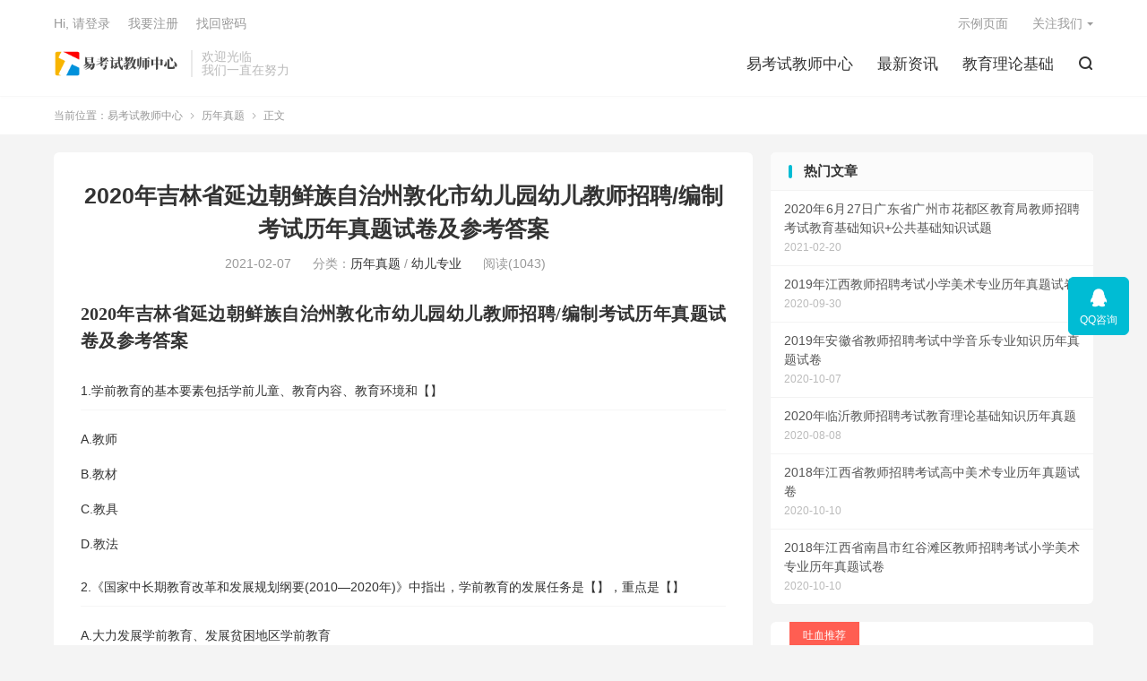

--- FILE ---
content_type: text/html; charset=UTF-8
request_url: http://www.ekaoshi.com/html/331.html
body_size: 14240
content:
<!DOCTYPE HTML>
<html lang="zh-CN">
<head>
<meta charset="UTF-8">
<meta http-equiv="X-UA-Compatible" content="IE=edge">
<meta name="viewport" content="width=device-width, initial-scale=1.0, user-scalable=0, minimum-scale=1.0, maximum-scale=1.0">
<meta name="apple-mobile-web-app-title" content="易考试教师中心">
<meta http-equiv="Cache-Control" content="no-siteapp">
<title>2020年吉林省延边朝鲜族自治州敦化市幼儿园幼儿教师招聘/编制考试历年真题试卷及参考答案-易考试教师中心</title>
<meta name='robots' content='max-image-preview:large' />
<link rel='stylesheet' id='wp-block-library-css' href='http://www.ekaoshi.com/wp-includes/css/dist/block-library/style.min.css?ver=6.3.7' type='text/css' media='all' />
<style id='classic-theme-styles-inline-css' type='text/css'>
/*! This file is auto-generated */
.wp-block-button__link{color:#fff;background-color:#32373c;border-radius:9999px;box-shadow:none;text-decoration:none;padding:calc(.667em + 2px) calc(1.333em + 2px);font-size:1.125em}.wp-block-file__button{background:#32373c;color:#fff;text-decoration:none}
</style>
<style id='global-styles-inline-css' type='text/css'>
body{--wp--preset--color--black: #000000;--wp--preset--color--cyan-bluish-gray: #abb8c3;--wp--preset--color--white: #ffffff;--wp--preset--color--pale-pink: #f78da7;--wp--preset--color--vivid-red: #cf2e2e;--wp--preset--color--luminous-vivid-orange: #ff6900;--wp--preset--color--luminous-vivid-amber: #fcb900;--wp--preset--color--light-green-cyan: #7bdcb5;--wp--preset--color--vivid-green-cyan: #00d084;--wp--preset--color--pale-cyan-blue: #8ed1fc;--wp--preset--color--vivid-cyan-blue: #0693e3;--wp--preset--color--vivid-purple: #9b51e0;--wp--preset--gradient--vivid-cyan-blue-to-vivid-purple: linear-gradient(135deg,rgba(6,147,227,1) 0%,rgb(155,81,224) 100%);--wp--preset--gradient--light-green-cyan-to-vivid-green-cyan: linear-gradient(135deg,rgb(122,220,180) 0%,rgb(0,208,130) 100%);--wp--preset--gradient--luminous-vivid-amber-to-luminous-vivid-orange: linear-gradient(135deg,rgba(252,185,0,1) 0%,rgba(255,105,0,1) 100%);--wp--preset--gradient--luminous-vivid-orange-to-vivid-red: linear-gradient(135deg,rgba(255,105,0,1) 0%,rgb(207,46,46) 100%);--wp--preset--gradient--very-light-gray-to-cyan-bluish-gray: linear-gradient(135deg,rgb(238,238,238) 0%,rgb(169,184,195) 100%);--wp--preset--gradient--cool-to-warm-spectrum: linear-gradient(135deg,rgb(74,234,220) 0%,rgb(151,120,209) 20%,rgb(207,42,186) 40%,rgb(238,44,130) 60%,rgb(251,105,98) 80%,rgb(254,248,76) 100%);--wp--preset--gradient--blush-light-purple: linear-gradient(135deg,rgb(255,206,236) 0%,rgb(152,150,240) 100%);--wp--preset--gradient--blush-bordeaux: linear-gradient(135deg,rgb(254,205,165) 0%,rgb(254,45,45) 50%,rgb(107,0,62) 100%);--wp--preset--gradient--luminous-dusk: linear-gradient(135deg,rgb(255,203,112) 0%,rgb(199,81,192) 50%,rgb(65,88,208) 100%);--wp--preset--gradient--pale-ocean: linear-gradient(135deg,rgb(255,245,203) 0%,rgb(182,227,212) 50%,rgb(51,167,181) 100%);--wp--preset--gradient--electric-grass: linear-gradient(135deg,rgb(202,248,128) 0%,rgb(113,206,126) 100%);--wp--preset--gradient--midnight: linear-gradient(135deg,rgb(2,3,129) 0%,rgb(40,116,252) 100%);--wp--preset--font-size--small: 13px;--wp--preset--font-size--medium: 20px;--wp--preset--font-size--large: 36px;--wp--preset--font-size--x-large: 42px;--wp--preset--spacing--20: 0.44rem;--wp--preset--spacing--30: 0.67rem;--wp--preset--spacing--40: 1rem;--wp--preset--spacing--50: 1.5rem;--wp--preset--spacing--60: 2.25rem;--wp--preset--spacing--70: 3.38rem;--wp--preset--spacing--80: 5.06rem;--wp--preset--shadow--natural: 6px 6px 9px rgba(0, 0, 0, 0.2);--wp--preset--shadow--deep: 12px 12px 50px rgba(0, 0, 0, 0.4);--wp--preset--shadow--sharp: 6px 6px 0px rgba(0, 0, 0, 0.2);--wp--preset--shadow--outlined: 6px 6px 0px -3px rgba(255, 255, 255, 1), 6px 6px rgba(0, 0, 0, 1);--wp--preset--shadow--crisp: 6px 6px 0px rgba(0, 0, 0, 1);}:where(.is-layout-flex){gap: 0.5em;}:where(.is-layout-grid){gap: 0.5em;}body .is-layout-flow > .alignleft{float: left;margin-inline-start: 0;margin-inline-end: 2em;}body .is-layout-flow > .alignright{float: right;margin-inline-start: 2em;margin-inline-end: 0;}body .is-layout-flow > .aligncenter{margin-left: auto !important;margin-right: auto !important;}body .is-layout-constrained > .alignleft{float: left;margin-inline-start: 0;margin-inline-end: 2em;}body .is-layout-constrained > .alignright{float: right;margin-inline-start: 2em;margin-inline-end: 0;}body .is-layout-constrained > .aligncenter{margin-left: auto !important;margin-right: auto !important;}body .is-layout-constrained > :where(:not(.alignleft):not(.alignright):not(.alignfull)){max-width: var(--wp--style--global--content-size);margin-left: auto !important;margin-right: auto !important;}body .is-layout-constrained > .alignwide{max-width: var(--wp--style--global--wide-size);}body .is-layout-flex{display: flex;}body .is-layout-flex{flex-wrap: wrap;align-items: center;}body .is-layout-flex > *{margin: 0;}body .is-layout-grid{display: grid;}body .is-layout-grid > *{margin: 0;}:where(.wp-block-columns.is-layout-flex){gap: 2em;}:where(.wp-block-columns.is-layout-grid){gap: 2em;}:where(.wp-block-post-template.is-layout-flex){gap: 1.25em;}:where(.wp-block-post-template.is-layout-grid){gap: 1.25em;}.has-black-color{color: var(--wp--preset--color--black) !important;}.has-cyan-bluish-gray-color{color: var(--wp--preset--color--cyan-bluish-gray) !important;}.has-white-color{color: var(--wp--preset--color--white) !important;}.has-pale-pink-color{color: var(--wp--preset--color--pale-pink) !important;}.has-vivid-red-color{color: var(--wp--preset--color--vivid-red) !important;}.has-luminous-vivid-orange-color{color: var(--wp--preset--color--luminous-vivid-orange) !important;}.has-luminous-vivid-amber-color{color: var(--wp--preset--color--luminous-vivid-amber) !important;}.has-light-green-cyan-color{color: var(--wp--preset--color--light-green-cyan) !important;}.has-vivid-green-cyan-color{color: var(--wp--preset--color--vivid-green-cyan) !important;}.has-pale-cyan-blue-color{color: var(--wp--preset--color--pale-cyan-blue) !important;}.has-vivid-cyan-blue-color{color: var(--wp--preset--color--vivid-cyan-blue) !important;}.has-vivid-purple-color{color: var(--wp--preset--color--vivid-purple) !important;}.has-black-background-color{background-color: var(--wp--preset--color--black) !important;}.has-cyan-bluish-gray-background-color{background-color: var(--wp--preset--color--cyan-bluish-gray) !important;}.has-white-background-color{background-color: var(--wp--preset--color--white) !important;}.has-pale-pink-background-color{background-color: var(--wp--preset--color--pale-pink) !important;}.has-vivid-red-background-color{background-color: var(--wp--preset--color--vivid-red) !important;}.has-luminous-vivid-orange-background-color{background-color: var(--wp--preset--color--luminous-vivid-orange) !important;}.has-luminous-vivid-amber-background-color{background-color: var(--wp--preset--color--luminous-vivid-amber) !important;}.has-light-green-cyan-background-color{background-color: var(--wp--preset--color--light-green-cyan) !important;}.has-vivid-green-cyan-background-color{background-color: var(--wp--preset--color--vivid-green-cyan) !important;}.has-pale-cyan-blue-background-color{background-color: var(--wp--preset--color--pale-cyan-blue) !important;}.has-vivid-cyan-blue-background-color{background-color: var(--wp--preset--color--vivid-cyan-blue) !important;}.has-vivid-purple-background-color{background-color: var(--wp--preset--color--vivid-purple) !important;}.has-black-border-color{border-color: var(--wp--preset--color--black) !important;}.has-cyan-bluish-gray-border-color{border-color: var(--wp--preset--color--cyan-bluish-gray) !important;}.has-white-border-color{border-color: var(--wp--preset--color--white) !important;}.has-pale-pink-border-color{border-color: var(--wp--preset--color--pale-pink) !important;}.has-vivid-red-border-color{border-color: var(--wp--preset--color--vivid-red) !important;}.has-luminous-vivid-orange-border-color{border-color: var(--wp--preset--color--luminous-vivid-orange) !important;}.has-luminous-vivid-amber-border-color{border-color: var(--wp--preset--color--luminous-vivid-amber) !important;}.has-light-green-cyan-border-color{border-color: var(--wp--preset--color--light-green-cyan) !important;}.has-vivid-green-cyan-border-color{border-color: var(--wp--preset--color--vivid-green-cyan) !important;}.has-pale-cyan-blue-border-color{border-color: var(--wp--preset--color--pale-cyan-blue) !important;}.has-vivid-cyan-blue-border-color{border-color: var(--wp--preset--color--vivid-cyan-blue) !important;}.has-vivid-purple-border-color{border-color: var(--wp--preset--color--vivid-purple) !important;}.has-vivid-cyan-blue-to-vivid-purple-gradient-background{background: var(--wp--preset--gradient--vivid-cyan-blue-to-vivid-purple) !important;}.has-light-green-cyan-to-vivid-green-cyan-gradient-background{background: var(--wp--preset--gradient--light-green-cyan-to-vivid-green-cyan) !important;}.has-luminous-vivid-amber-to-luminous-vivid-orange-gradient-background{background: var(--wp--preset--gradient--luminous-vivid-amber-to-luminous-vivid-orange) !important;}.has-luminous-vivid-orange-to-vivid-red-gradient-background{background: var(--wp--preset--gradient--luminous-vivid-orange-to-vivid-red) !important;}.has-very-light-gray-to-cyan-bluish-gray-gradient-background{background: var(--wp--preset--gradient--very-light-gray-to-cyan-bluish-gray) !important;}.has-cool-to-warm-spectrum-gradient-background{background: var(--wp--preset--gradient--cool-to-warm-spectrum) !important;}.has-blush-light-purple-gradient-background{background: var(--wp--preset--gradient--blush-light-purple) !important;}.has-blush-bordeaux-gradient-background{background: var(--wp--preset--gradient--blush-bordeaux) !important;}.has-luminous-dusk-gradient-background{background: var(--wp--preset--gradient--luminous-dusk) !important;}.has-pale-ocean-gradient-background{background: var(--wp--preset--gradient--pale-ocean) !important;}.has-electric-grass-gradient-background{background: var(--wp--preset--gradient--electric-grass) !important;}.has-midnight-gradient-background{background: var(--wp--preset--gradient--midnight) !important;}.has-small-font-size{font-size: var(--wp--preset--font-size--small) !important;}.has-medium-font-size{font-size: var(--wp--preset--font-size--medium) !important;}.has-large-font-size{font-size: var(--wp--preset--font-size--large) !important;}.has-x-large-font-size{font-size: var(--wp--preset--font-size--x-large) !important;}
.wp-block-navigation a:where(:not(.wp-element-button)){color: inherit;}
:where(.wp-block-post-template.is-layout-flex){gap: 1.25em;}:where(.wp-block-post-template.is-layout-grid){gap: 1.25em;}
:where(.wp-block-columns.is-layout-flex){gap: 2em;}:where(.wp-block-columns.is-layout-grid){gap: 2em;}
.wp-block-pullquote{font-size: 1.5em;line-height: 1.6;}
</style>
<link rel='stylesheet' id='style-css' href='http://www.ekaoshi.com/wp-content/themes/dux/style.css?ver=8.1' type='text/css' media='all' />
<script type='text/javascript' src='http://www.ekaoshi.com/wp-content/themes/dux/assets/js/libs/jquery.min.js?ver=8.1' id='jquery-js'></script>
<link rel="https://api.w.org/" href="http://www.ekaoshi.com/wp-json/" /><link rel="alternate" type="application/json" href="http://www.ekaoshi.com/wp-json/wp/v2/posts/331" /><link rel="canonical" href="http://www.ekaoshi.com/html/331.html" />
<link rel="alternate" type="application/json+oembed" href="http://www.ekaoshi.com/wp-json/oembed/1.0/embed?url=http%3A%2F%2Fwww.ekaoshi.com%2Fhtml%2F331.html" />
<link rel="alternate" type="text/xml+oembed" href="http://www.ekaoshi.com/wp-json/oembed/1.0/embed?url=http%3A%2F%2Fwww.ekaoshi.com%2Fhtml%2F331.html&#038;format=xml" />
<script type="text/javascript" src="http://www.ekaoshi.com/wp-content/plugins/UEditor-KityFormula-for-wordpress/ueditor/third-party/SyntaxHighlighter/shCore.js"></script><link type="text/css" rel="stylesheet" href=" http://www.ekaoshi.com/wp-content/plugins/UEditor-KityFormula-for-wordpress/ueditor/third-party/SyntaxHighlighter/shCoreDefault.css" /><meta name="keywords" content="吉林省幼儿教师招聘,吉林省幼儿教师招聘考试真题,吉林省幼儿教师招聘考试真题卷,吉林省幼儿教师编制考试真题,吉林省幼儿教师编制考试真题卷,吉林省幼儿教师考试,延边朝鲜族自治州幼儿教师招聘,延边朝鲜族自治州幼儿教师招聘考试真题,延边朝鲜族自治州幼儿教师招聘考试真题卷,延边朝鲜族自治州幼儿教师编制考试真题,延边朝鲜族自治州幼儿教师编制考试真题卷,延边朝鲜族自治州幼儿教师考试,延边朝鲜族自治州延吉市幼儿教师招聘,延边朝鲜族自治州敦化市幼儿教师招聘考试真题,延边朝鲜族自治州敦化市幼儿教师招聘考试真题卷,延边朝鲜族自治州敦化市幼儿教师编制考试真题卷,延边朝鲜族自治州敦化市幼儿教师考试,敦化市幼儿教师招聘,敦化市幼儿教师招聘考试真题,敦化市幼儿教师招聘考试真题卷,敦化市幼儿教师编制考试真题,敦化市幼儿教师编制考试真题卷,敦化市幼儿教师考试,历年真题,幼儿专业">
<meta name="description" content="2020年吉林省延边朝鲜族自治州敦化市幼儿园幼儿教师招聘/编制考试历年真题试卷及参考答案1.学前教育的基本要素包括学前儿童、教育内容、教育环境和【】A.教师B.教材C.教具D.教法2.《国家中长期教育改革和发展规划纲要(2010—2020年)》中指出，学前教育的发展任务是【】，重点是【】A.大力发展学前教育、发展贫困地">
<meta property="og:type" content="acticle">
<meta property="og:site_name" content="易考试教师中心">
<meta property="og:title" content="2020年吉林省延边朝鲜族自治州敦化市幼儿园幼儿教师招聘/编制考试历年真题试卷及参考答案">
<meta property="og:description" content="2020年吉林省延边朝鲜族自治州敦化市幼儿园幼儿教师招聘/编制考试历年真题试卷及参考答案 1.学前教育的基本要素包括学前儿童、教育内容、教育环境和【】 A.教师 B.教材 C.教具 D.教法 2.《国家中长期教育改革和发展规划纲要(2010...">
<meta property="og:url" content="http://www.ekaoshi.com/html/331.html">
<meta property="og:image" content="">
<style>.container{max-width:1200px}:root{--tb--main: #00BCD4}</style><link rel="shortcut icon" href="http://www.ekaoshi.com/favicon.ico">
</head>
<body class="post-template-default single single-post postid-331 single-format-standard home nav_fixed m-excerpt-cat m-excerpt-desc comment-open site-layout-2 list-text text-justify-on m-sidebar m-user-on">
<header class="header">
	<div class="container">
		<div class="logo"><a href="http://www.ekaoshi.com" title="易考试教师中心-教师招聘考试真题大全网-	三仁网"><img src="http://www.ekaoshi.com/wp-content/uploads/2020/09/logo-1.png" alt="易考试教师中心-教师招聘考试真题大全网-	三仁网"><img class="-dark" src="http://www.ekaoshi.com/wp-content/themes/dux/assets/img/logo-dark.png" alt="易考试教师中心-教师招聘考试真题大全网-	三仁网">易考试教师中心</a></div>		<div class="brand">欢迎光临<br>我们一直在努力</div>		<ul class="site-nav site-navbar">
			<li><a href="http://www.ekaoshi.com">易考试教师中心</a></li>
<li><a href="http://www.ekaoshi.com/top/news">最新资讯</a></li>
<li><a href="http://www.ekaoshi.com/top/zhenti/jiaoyujichu">教育理论基础</a></li>
							<li class="navto-search"><a href="javascript:;" class="search-show"><i class="tbfa">&#xe611;</i></a></li>
								</ul>
				<div class="topbar">
			<ul class="site-nav topmenu">
				
<li class="page_item page-item-2"><a href="http://www.ekaoshi.com/sample-page">示例页面</a></li>

								<li class="menusns menu-item-has-children">
					<a href="javascript:;">关注我们</a>
					<ul class="sub-menu">
						<li><a class="sns-wechat" href="javascript:;" title="阿里百秀" data-src="http://www.daqianduan.com/wp-content/uploads/2015/01/weixin-qrcode.jpg">阿里百秀</a></li>											</ul>
				</li>
							</ul>
							<a rel="nofollow" href="javascript:;" class="signin-loader">Hi, 请登录</a>
				&nbsp; &nbsp; <a rel="nofollow" href="javascript:;" class="signup-loader">我要注册</a>
				&nbsp; &nbsp; <a rel="nofollow" href="http://www.ekaoshi.com/sample-page">找回密码</a>
					</div>
																<a rel="nofollow" href="javascript:;" class="signin-loader m-icon-user"><i class="tbfa">&#xe641;</i></a>
										</div>
</header>
	<i class="tbfa m-icon-nav">&#xe612;</i>
<div class="site-search">
	<div class="container">
		<form method="get" class="site-search-form" action="http://www.ekaoshi.com/">
    <input class="search-input" name="s" type="text" placeholder="输入关键字" value="" required="required">
    <button class="search-btn" type="submit"><i class="tbfa">&#xe611;</i></button>
</form>	</div>
</div>
	<div class="breadcrumbs">
		<div class="container">当前位置：<a href="http://www.ekaoshi.com">易考试教师中心</a> <small><i class="tbfa">&#xe87e;</i></small> <a href="http://www.ekaoshi.com/top/zhenti">历年真题</a> <small><i class="tbfa">&#xe87e;</i></small> 正文</div>
	</div>
<section class="container">
	<div class="content-wrap">
	<div class="content">
				<header class="article-header">
			<h1 class="article-title"><a href="http://www.ekaoshi.com/html/331.html">2020年吉林省延边朝鲜族自治州敦化市幼儿园幼儿教师招聘/编制考试历年真题试卷及参考答案</a></h1>
			<div class="article-meta">
				<span class="item">2021-02-07</span>												<span class="item">分类：<a href="http://www.ekaoshi.com/top/zhenti" rel="category tag">历年真题</a> / <a href="http://www.ekaoshi.com/top/zhenti/youer" rel="category tag">幼儿专业</a></span>
				<span class="item post-views">阅读(1043)</span>								<span class="item"></span>
			</div>
		</header>
		<article class="article-content">
									<p style="font-size: medium;text-indent: 0;white-space: normal;margin-right: 0;margin-left: 0;line-height: 1.5px"><strong><span style="font-family: 黑体;line-height: 30px;letter-spacing: 0;font-size: 20px">2020年</span></strong><strong><span style="font-family: 黑体;line-height: 30px;font-size: 20px"><span style="font-family:黑体">吉林省延边朝鲜族自治州</span></span></strong><strong><span style="font-family: 黑体;line-height: 30px;font-size: 20px"><span style="font-family:黑体">敦化市</span></span></strong><strong><span style="font-family: 黑体;line-height: 30px;letter-spacing: 0;font-size: 20px"><span style="font-family:黑体">幼儿园幼儿教师招聘</span>/编制考试历年真题试卷及参考答案</span></strong></p>
<p style="font-size: medium;text-indent: 0;white-space: normal;border-bottom: 1px solid rgb(246, 246, 246);padding: 0;line-height: 42px;background: rgb(255, 255, 255)"><span style="font-family: Helvetica;color: #333333;letter-spacing: 0;font-size: 14px">1.学前教育的基本要素包括学前儿童、教育内容、教育环境和【】</span></p>
<p style="font-size: medium;white-space: normal;margin: 0 0 15px;padding: 0;line-height: 24px"><span style="font-family: Helvetica;letter-spacing: 0;font-size: 14px;background: #FFFFFF">A.教师</span></p>
<p style="font-size: medium;white-space: normal;margin: 0 0 15px;padding: 0;line-height: 24px"><span style="font-family: Helvetica;letter-spacing: 0;font-size: 14px;background: #FFFFFF">B.教材</span></p>
<p style="font-size: medium;white-space: normal;margin: 0 0 15px;padding: 0;line-height: 24px"><span style="font-family: Helvetica;letter-spacing: 0;font-size: 14px;background: #FFFFFF">C.教具</span></p>
<p style="font-size: medium;white-space: normal;margin: 0 0 15px;padding: 0;line-height: 24px"><span style="font-family: Helvetica;letter-spacing: 0;font-size: 14px;background: #FFFFFF">D.教法</span></p>
<p style="font-size: medium;text-indent: 0;white-space: normal;border-bottom: 1px solid rgb(246, 246, 246);padding: 0;line-height: 42px;background: rgb(255, 255, 255)"><span style="font-family: Helvetica;color: #333333;letter-spacing: 0;font-size: 14px">2.《国家中长期教育改革和发展规划纲要(2010—2020年)》中指出，学前教育的发展任务是【】，重点是【】</span></p>
<p style="font-size: medium;white-space: normal;margin: 0 0 15px;padding: 0;line-height: 24px"><span style="font-family: Helvetica;letter-spacing: 0;font-size: 14px;background: #FFFFFF">A.大力发展学前教育、发展贫困地区学前教育</span></p>
<p style="font-size: medium;white-space: normal;margin: 0 0 15px;padding: 0;line-height: 24px"><span style="font-family: Helvetica;letter-spacing: 0;font-size: 14px;background: #FFFFFF">B.全面发展学前教育、发展中西部学前教育</span></p>
<p style="font-size: medium;white-space: normal;margin: 0 0 15px;padding: 0;line-height: 24px"><span style="font-family: Helvetica;letter-spacing: 0;font-size: 14px;background: #FFFFFF">C.普及学前教育发展、贫困地区学前教育</span></p>
<p style="font-size: medium;white-space: normal;margin: 0 0 15px;padding: 0;line-height: 24px"><span style="font-family: Helvetica;letter-spacing: 0;font-size: 14px;background: #FFFFFF">D.基本普及学前教育、发展农村学前教育</span></p>
<p style="font-size: medium;text-indent: 0;white-space: normal;border-bottom: 1px solid rgb(246, 246, 246);padding: 0;line-height: 42px;background: rgb(255, 255, 255)"><span style="font-family: Helvetica;color: #333333;letter-spacing: 0;font-size: 14px">3.世界儿童文学制作的正式开端为【】</span></p>
<p style="font-size: medium;white-space: normal;margin: 0 0 15px;padding: 0;line-height: 24px"><span style="font-family: Helvetica;letter-spacing: 0;font-size: 14px;background: #FFFFFF">A.《鹅妈妈的故事》</span></p>
<p style="font-size: medium;white-space: normal;margin: 0 0 15px;padding: 0;line-height: 24px"><span style="font-family: Helvetica;letter-spacing: 0;font-size: 14px;background: #FFFFFF">B.《海的女儿》</span></p>
<p style="font-size: medium;white-space: normal;margin: 0 0 15px;padding: 0;line-height: 24px"><span style="font-family: Helvetica;letter-spacing: 0;font-size: 14px;background: #FFFFFF">C.《讲给孩子们听的故事》</span></p>
<p style="font-size: medium;white-space: normal;margin: 0 0 15px;padding: 0;line-height: 24px"><span style="font-family: Helvetica;letter-spacing: 0;font-size: 14px;background: #FFFFFF">D.《丑小鸭》</span></p>
<p style="font-size: medium;text-indent: 0;white-space: normal;border-bottom: 1px solid rgb(246, 246, 246);padding: 0;line-height: 42px;background: rgb(255, 255, 255)"><span style="font-family: Helvetica;color: #333333;letter-spacing: 0;font-size: 14px">4.【】是1989年11月20日第44届联合国大会通过的。</span></p>
<p style="font-size: medium;white-space: normal;margin: 0 0 15px;padding: 0;line-height: 24px"><span style="font-family: Helvetica;letter-spacing: 0;font-size: 14px;background: #FFFFFF">A.《联合国宪章》</span></p>
<p style="font-size: medium;white-space: normal;margin: 0 0 15px;padding: 0;line-height: 24px"><span style="font-family: Helvetica;letter-spacing: 0;font-size: 14px;background: #FFFFFF">B.《日内瓦儿童权利宣言》</span></p>
<p style="font-size: medium;white-space: normal;margin: 0 0 15px;padding: 0;line-height: 24px"><span style="font-family: Helvetica;letter-spacing: 0;font-size: 14px;background: #FFFFFF">C.《儿童权利宣言》</span></p>
<p style="font-size: medium;white-space: normal;margin: 0 0 15px;padding: 0;line-height: 24px"><span style="font-family: Helvetica;letter-spacing: 0;font-size: 14px;background: #FFFFFF">D.《儿童权利公约》</span></p>
<p style="font-size: medium;text-indent: 0;white-space: normal;border-bottom: 1px solid rgb(246, 246, 246);padding: 0;line-height: 42px;background: rgb(255, 255, 255)"><span style="font-family: Helvetica;color: #333333;letter-spacing: 0;font-size: 14px">5.皮亚杰思维发展阶段的顺序是【】</span></p>
<p style="font-size: medium;white-space: normal;margin: 0 0 15px;padding: 0;line-height: 24px"><span style="font-family: Helvetica;letter-spacing: 0;font-size: 14px;background: #FFFFFF">A.形式运算阶段、感知运动阶段、具体运算阶段、前运算阶段</span></p>
<p style="font-size: medium;white-space: normal;margin: 0 0 15px;padding: 0;line-height: 24px"><span style="font-family: Helvetica;letter-spacing: 0;font-size: 14px;background: #FFFFFF">B.感知运动阶段、前运算阶段、形式运算阶段、具体运算阶段</span></p>
<p style="font-size: medium;white-space: normal;margin: 0 0 15px;padding: 0;line-height: 24px"><span style="font-family: Helvetica;letter-spacing: 0;font-size: 14px;background: #FFFFFF">C.形式运算阶段、感知运动阶段、具体运算阶段、前运算阶段</span></p>
<p style="font-size: medium;white-space: normal;margin: 0 0 15px;padding: 0;line-height: 24px"><span style="font-family: Helvetica;letter-spacing: 0;font-size: 14px;background: #FFFFFF">D.感知运动阶段、前运算阶段、具体运算阶段、形式运算阶段</span></p>
<p style="font-size: medium;text-indent: 0;white-space: normal;border-bottom: 1px solid rgb(246, 246, 246);padding: 0;line-height: 42px;background: rgb(255, 255, 255)"><span style="font-family: Helvetica;color: #333333;letter-spacing: 0;font-size: 14px">6.幼儿园里经常使用一些塑料瓶、废旧的管道等作为环境创设的材料。这体现了幼儿园环境创设的【】</span></p>
<p style="font-size: medium;white-space: normal;margin: 0 0 15px;padding: 0;line-height: 24px"><span style="font-family: Helvetica;letter-spacing: 0;font-size: 14px;background: #FFFFFF">A.观赏性原则</span></p>
<p style="font-size: medium;white-space: normal;margin: 0 0 15px;padding: 0;line-height: 24px"><span style="font-family: Helvetica;letter-spacing: 0;font-size: 14px;background: #FFFFFF">B.主体性原则</span></p>
<p style="font-size: medium;white-space: normal;margin: 0 0 15px;padding: 0;line-height: 24px"><span style="font-family: Helvetica;letter-spacing: 0;font-size: 14px;background: #FFFFFF">C.创造性原则</span></p>
<p style="font-size: medium;white-space: normal;margin: 0 0 15px;padding: 0;line-height: 24px"><span style="font-family: Helvetica;letter-spacing: 0;font-size: 14px;background: #FFFFFF">D.环保性原则</span></p>
<p style="font-size: medium;text-indent: 0;white-space: normal;border-bottom: 1px solid rgb(246, 246, 246);padding: 0;line-height: 42px;background: rgb(255, 255, 255)"><span style="font-family: Helvetica;color: #333333;letter-spacing: 0;font-size: 14px">7.不宜让幼儿拎提太重的东西是因为幼儿【】</span></p>
<p style="font-size: medium;white-space: normal;margin: 0 0 15px;padding: 0;line-height: 24px"><span style="font-family: Helvetica;letter-spacing: 0;font-size: 14px;background: #FFFFFF">A.大肌肉群发育早，小肌肉群发育晚</span></p>
<p style="font-size: medium;white-space: normal;margin: 0 0 15px;padding: 0;line-height: 24px"><span style="font-family: Helvetica;letter-spacing: 0;font-size: 14px;background: #FFFFFF">B.腕骨要到10岁左右才钙化完成</span></p>
<p style="font-size: medium;white-space: normal;margin: 0 0 15px;padding: 0;line-height: 24px"><span style="font-family: Helvetica;letter-spacing: 0;font-size: 14px;background: #FFFFFF">C.骨头的韧性强，硬度小，易变形</span></p>
<p style="font-size: medium;white-space: normal;margin: 0 0 15px;padding: 0;line-height: 24px"><span style="font-family: Helvetica;letter-spacing: 0;font-size: 14px;background: #FFFFFF">D.脊柱生理性弯曲尚未定形</span></p>
<p style="font-size: medium;text-indent: 0;white-space: normal;border-bottom: 1px solid rgb(246, 246, 246);padding: 0;line-height: 42px;background: rgb(255, 255, 255)"><span style="font-family: Helvetica;color: #333333;letter-spacing: 0;font-size: 14px">8.“亲其师而信其道”说明教师职业道德中【】尤为重要。</span></p>
<p style="font-size: medium;white-space: normal;margin: 0 0 15px;padding: 0;line-height: 24px"><span style="font-family: Helvetica;letter-spacing: 0;font-size: 14px;background: #FFFFFF">A.爱岗敬业</span></p>
<p style="font-size: medium;white-space: normal;margin: 0 0 15px;padding: 0;line-height: 24px"><span style="font-family: Helvetica;letter-spacing: 0;font-size: 14px;background: #FFFFFF">B.为人师表</span></p>
<p style="font-size: medium;white-space: normal;margin: 0 0 15px;padding: 0;line-height: 24px"><span style="font-family: Helvetica;letter-spacing: 0;font-size: 14px;background: #FFFFFF">C.教书育人</span></p>
<p style="font-size: medium;white-space: normal;margin: 0 0 15px;padding: 0;line-height: 24px"><span style="font-family: Helvetica;letter-spacing: 0;font-size: 14px;background: #FFFFFF">D.关爱学生</span></p>
<p style="font-size: medium;text-indent: 0;white-space: normal;border-bottom: 1px solid rgb(246, 246, 246);padding: 0;line-height: 42px;background: rgb(255, 255, 255)"><span style="font-family: Helvetica;color: #333333;letter-spacing: 0;font-size: 14px">9.下面有悖于幼儿美育目标的是【】</span></p>
<p style="font-size: medium;white-space: normal;margin: 0 0 15px;padding: 0;line-height: 24px"><span style="font-family: Helvetica;letter-spacing: 0;font-size: 14px;background: #FFFFFF">A.培养艺术小天才</span></p>
<p style="font-size: medium;white-space: normal;margin: 0 0 15px;padding: 0;line-height: 24px"><span style="font-family: Helvetica;letter-spacing: 0;font-size: 14px;background: #FFFFFF">B.培养审美情趣</span></p>
<p style="font-size: medium;white-space: normal;margin: 0 0 15px;padding: 0;line-height: 24px"><span style="font-family: Helvetica;letter-spacing: 0;font-size: 14px;background: #FFFFFF">C.培养审美感知</span></p>
<p style="font-size: medium;white-space: normal;margin: 0 0 15px;padding: 0;line-height: 24px"><span style="font-family: Helvetica;letter-spacing: 0;font-size: 14px;background: #FFFFFF">D.培养审美想象力和创造力</span></p>
<p style="font-size: medium;text-indent: 0;white-space: normal;border-bottom: 1px solid rgb(246, 246, 246);padding: 0;line-height: 42px;background: rgb(255, 255, 255)"><span style="font-family: Helvetica;color: #333333;letter-spacing: 0;font-size: 14px">10.幼儿园是对三周岁以上学龄前幼儿实施保育和教育的机构，属于学校教育的【】</span></p>
<p style="font-size: medium;white-space: normal;margin: 0 0 15px;padding: 0;line-height: 24px"><span style="font-family: Helvetica;letter-spacing: 0;font-size: 14px;background: #FFFFFF">A.咨询阶段</span></p>
<p style="font-size: medium;white-space: normal;margin: 0 0 15px;padding: 0;line-height: 24px"><span style="font-family: Helvetica;letter-spacing: 0;font-size: 14px;background: #FFFFFF">B.过渡阶段</span></p>
<p style="font-size: medium;white-space: normal;margin: 0 0 15px;padding: 0;line-height: 24px"><span style="font-family: Helvetica;letter-spacing: 0;font-size: 14px;background: #FFFFFF">C.基础阶段</span></p>
<p style="font-size: medium;white-space: normal;margin: 0 0 15px;padding: 0;line-height: 24px"><span style="font-family: Helvetica;letter-spacing: 0;font-size: 14px;background: #FFFFFF">D.预备阶段</span></p>
<p style="font-size: medium;text-indent: 0;white-space: normal;border-bottom: 1px solid rgb(246, 246, 246);padding: 0;line-height: 42px;background: rgb(255, 255, 255)"><span style="font-family: Helvetica;color: #333333;letter-spacing: 0;font-size: 14px">11.幼儿园应制定合理的一日三餐管理制度，正餐间隔时间不得少于【】。</span></p>
<p style="font-size: medium;white-space: normal;margin: 0 0 15px;padding: 0;line-height: 24px"><span style="font-family: Helvetica;letter-spacing: 0;font-size: 14px;background: #FFFFFF">A.4小时</span></p>
<p style="font-size: medium;white-space: normal;margin: 0 0 15px;padding: 0;line-height: 24px"><span style="font-family: Helvetica;letter-spacing: 0;font-size: 14px;background: #FFFFFF">B.2.5小时</span></p>
<p style="font-size: medium;white-space: normal;margin: 0 0 15px;padding: 0;line-height: 24px"><span style="font-family: Helvetica;letter-spacing: 0;font-size: 14px;background: #FFFFFF">C.3小时</span></p>
<p style="font-size: medium;white-space: normal;margin: 0 0 15px;padding: 0;line-height: 24px"><span style="font-family: Helvetica;letter-spacing: 0;font-size: 14px;background: #FFFFFF">D.3.5小时</span></p>
<p style="font-size: medium;text-indent: 0;white-space: normal;border-bottom: 1px solid rgb(246, 246, 246);padding: 0;line-height: 42px;background: rgb(255, 255, 255)"><span style="font-family: Helvetica;color: #333333;letter-spacing: 0;font-size: 14px">12.学前儿童美术教育的组织原则有【】</span></p>
<p style="font-size: medium;white-space: normal;margin: 0 0 15px;padding: 0;line-height: 24px"><span style="font-family: Helvetica;letter-spacing: 0;font-size: 14px;background: #FFFFFF">A.审美性原则、创造性原则、实用性原则</span></p>
<p style="font-size: medium;white-space: normal;margin: 0 0 15px;padding: 0;line-height: 24px"><span style="font-family: Helvetica;letter-spacing: 0;font-size: 14px;background: #FFFFFF">B.审美性原则、创造性原则、目的性原则</span></p>
<p style="font-size: medium;white-space: normal;margin: 0 0 15px;padding: 0;line-height: 24px"><span style="font-family: Helvetica;letter-spacing: 0;font-size: 14px;background: #FFFFFF">C.审美性原则、创造性原则、教育性原则</span></p>
<p style="font-size: medium;white-space: normal;margin: 0 0 15px;padding: 0;line-height: 24px"><span style="font-family: Helvetica;letter-spacing: 0;font-size: 14px;background: #FFFFFF">D.审美性原则、创造性原则、实践性原则</span></p>
<p style="font-size: medium;text-indent: 0;white-space: normal;border-bottom: 1px solid rgb(246, 246, 246);padding: 0;line-height: 42px;background: rgb(255, 255, 255)"><span style="font-family: Helvetica;color: #333333;letter-spacing: 0;font-size: 14px">13.下列不适合作为幼儿运动会项目的是【】</span></p>
<p style="font-size: medium;white-space: normal;margin: 0 0 15px;padding: 0;line-height: 24px"><span style="font-family: Helvetica;letter-spacing: 0;font-size: 14px;background: #FFFFFF">A.基本体操</span></p>
<p style="font-size: medium;white-space: normal;margin: 0 0 15px;padding: 0;line-height: 24px"><span style="font-family: Helvetica;letter-spacing: 0;font-size: 14px;background: #FFFFFF">B.两人三足走</span></p>
<p style="font-size: medium;white-space: normal;margin: 0 0 15px;padding: 0;line-height: 24px"><span style="font-family: Helvetica;letter-spacing: 0;font-size: 14px;background: #FFFFFF">C.跳绳</span></p>
<p style="font-size: medium;white-space: normal;margin: 0 0 15px;padding: 0;line-height: 24px"><span style="font-family: Helvetica;letter-spacing: 0;font-size: 14px;background: #FFFFFF">D.百米短跑</span></p>
<p style="font-size: medium;text-indent: 0;white-space: normal;border-bottom: 1px solid rgb(246, 246, 246);padding: 0;line-height: 42px;background: rgb(255, 255, 255)"><span style="font-family: Helvetica;color: #333333;letter-spacing: 0;font-size: 14px">14.幼儿识记“小兔”的图片比识记词更容易，是因为他们的记忆特点是【】</span></p>
<p style="font-size: medium;white-space: normal;margin: 0 0 15px;padding: 0;line-height: 24px"><span style="font-family: Helvetica;letter-spacing: 0;font-size: 14px;background: #FFFFFF">A.意义识记占优势</span></p>
<p style="font-size: medium;white-space: normal;margin: 0 0 15px;padding: 0;line-height: 24px"><span style="font-family: Helvetica;letter-spacing: 0;font-size: 14px;background: #FFFFFF">B.机械识记占优势</span></p>
<p style="font-size: medium;white-space: normal;margin: 0 0 15px;padding: 0;line-height: 24px"><span style="font-family: Helvetica;letter-spacing: 0;font-size: 14px;background: #FFFFFF">C.抽象记忆占优势</span></p>
<p style="font-size: medium;white-space: normal;margin: 0 0 15px;padding: 0;line-height: 24px"><span style="font-family: Helvetica;letter-spacing: 0;font-size: 14px;background: #FFFFFF">D.形象识记占优势</span></p>
<p style="font-size: medium;text-indent: 0;white-space: normal;border-bottom: 1px solid rgb(246, 246, 246);padding: 0;line-height: 42px;background: rgb(255, 255, 255)"><span style="font-family: Helvetica;color: #333333;letter-spacing: 0;font-size: 14px">15.全日制幼儿园的全园教职工与幼儿的配备比例为【】</span></p>
<p style="font-size: medium;white-space: normal;margin: 0 0 15px;padding: 0;line-height: 24px"><span style="font-family: Helvetica;letter-spacing: 0;font-size: 14px;background: #FFFFFF">A.1：7—1：9</span></p>
<p style="font-size: medium;white-space: normal;margin: 0 0 15px;padding: 0;line-height: 24px"><span style="font-family: Helvetica;letter-spacing: 0;font-size: 14px;background: #FFFFFF">B.1：11—1：13</span></p>
<p style="font-size: medium;white-space: normal;margin: 0 0 15px;padding: 0;line-height: 24px"><span style="font-family: Helvetica;letter-spacing: 0;font-size: 14px;background: #FFFFFF">C.1：5—1：7</span></p>
<p style="font-size: medium;white-space: normal;margin: 0 0 15px;padding: 0;line-height: 24px"><span style="font-family: Helvetica;letter-spacing: 0;font-size: 14px;background: #FFFFFF">D.1：84：10</span></p>
<p style="font-size: medium;text-indent: 0;white-space: normal;border-bottom: 1px solid rgb(246, 246, 246);padding: 0;line-height: 42px;background: rgb(255, 255, 255)"><span style="font-family: Helvetica;color: #333333;letter-spacing: 0;font-size: 14px">16.3岁前儿童的言语主要是【】；儿童学习书面语言的关键期是【】</span></p>
<p style="font-size: medium;white-space: normal;margin: 0 0 15px;padding: 0;line-height: 24px"><span style="font-family: Helvetica;letter-spacing: 0;font-size: 14px;background: #FFFFFF">A.连贯言语；2—3岁</span></p>
<p style="font-size: medium;white-space: normal;margin: 0 0 15px;padding: 0;line-height: 24px"><span style="font-family: Helvetica;letter-spacing: 0;font-size: 14px;background: #FFFFFF">B.情境言语；2—3岁</span></p>
<p style="font-size: medium;white-space: normal;margin: 0 0 15px;padding: 0;line-height: 24px"><span style="font-family: Helvetica;letter-spacing: 0;font-size: 14px;background: #FFFFFF">C.连贯言语；5—6岁</span></p>
<p style="font-size: medium;white-space: normal;margin: 0 0 15px;padding: 0;line-height: 24px"><span style="font-family: Helvetica;letter-spacing: 0;font-size: 14px;background: #FFFFFF">D.情境言语；5—6岁</span></p>
<p style="font-size: medium;text-indent: 0;white-space: normal;border-bottom: 1px solid rgb(246, 246, 246);padding: 0;line-height: 42px;background: rgb(255, 255, 255)"><span style="font-family: Helvetica;color: #333333;letter-spacing: 0;font-size: 14px">17.幼儿园教育评价中最基本的方法是【】</span></p>
<p style="font-size: medium;white-space: normal;margin: 0 0 15px;padding: 0;line-height: 24px"><span style="font-family: Helvetica;letter-spacing: 0;font-size: 14px;background: #FFFFFF">A.观察法</span></p>
<p style="font-size: medium;white-space: normal;margin: 0 0 15px;padding: 0;line-height: 24px"><span style="font-family: Helvetica;letter-spacing: 0;font-size: 14px;background: #FFFFFF">B.访问谈话法</span></p>
<p style="font-size: medium;white-space: normal;margin: 0 0 15px;padding: 0;line-height: 24px"><span style="font-family: Helvetica;letter-spacing: 0;font-size: 14px;background: #FFFFFF">C.问卷调查法</span></p>
<p style="font-size: medium;white-space: normal;margin: 0 0 15px;padding: 0;line-height: 24px"><span style="font-family: Helvetica;letter-spacing: 0;font-size: 14px;background: #FFFFFF">D.测验法</span></p>
<p style="font-size: medium;text-indent: 0;white-space: normal;border-bottom: 1px solid rgb(246, 246, 246);padding: 0;line-height: 42px;background: rgb(255, 255, 255)"><span style="font-family: Helvetica;color: #333333;letter-spacing: 0;font-size: 14px">18.有些儿童喜欢结伴学习，有些儿童则喜欢独立学习。这种差异反映的儿童学习类型的要素是【】</span></p>
<p style="font-size: medium;white-space: normal;margin: 0 0 15px;padding: 0;line-height: 24px"><span style="font-family: Helvetica;letter-spacing: 0;font-size: 14px;background: #FFFFFF">A.情绪类要素</span></p>
<p style="font-size: medium;white-space: normal;margin: 0 0 15px;padding: 0;line-height: 24px"><span style="font-family: Helvetica;letter-spacing: 0;font-size: 14px;background: #FFFFFF">B.生理性要素</span></p>
<p style="font-size: medium;white-space: normal;margin: 0 0 15px;padding: 0;line-height: 24px"><span style="font-family: Helvetica;letter-spacing: 0;font-size: 14px;background: #FFFFFF">C.心理性要素</span></p>
<p style="font-size: medium;white-space: normal;margin: 0 0 15px;padding: 0;line-height: 24px"><span style="font-family: Helvetica;letter-spacing: 0;font-size: 14px;background: #FFFFFF">D.社会性要素</span></p>
<p style="font-size: medium;text-indent: 0;white-space: normal;border-bottom: 1px solid rgb(246, 246, 246);padding: 0;line-height: 42px;background: rgb(255, 255, 255)"><span style="font-family: Helvetica;color: #333333;letter-spacing: 0;font-size: 14px">19.3—4岁幼儿连续看电视不超过多少分钟？【】</span></p>
<p style="font-size: medium;white-space: normal;margin: 0 0 15px;padding: 0;line-height: 24px"><span style="font-family: Helvetica;letter-spacing: 0;font-size: 14px;background: #FFFFFF">A.15</span></p>
<p style="font-size: medium;white-space: normal;margin: 0 0 15px;padding: 0;line-height: 24px"><span style="font-family: Helvetica;letter-spacing: 0;font-size: 14px;background: #FFFFFF">B.20</span></p>
<p style="font-size: medium;white-space: normal;margin: 0 0 15px;padding: 0;line-height: 24px"><span style="font-family: Helvetica;letter-spacing: 0;font-size: 14px;background: #FFFFFF">C.25</span></p>
<p style="font-size: medium;white-space: normal;margin: 0 0 15px;padding: 0;line-height: 24px"><span style="font-family: Helvetica;letter-spacing: 0;font-size: 14px;background: #FFFFFF">D.30</span></p>
<p style="font-size: medium;text-indent: 0;white-space: normal;border-bottom: 1px solid rgb(246, 246, 246);padding: 0;line-height: 42px;background: rgb(255, 255, 255)"><span style="font-family: Helvetica;color: #333333;letter-spacing: 0;font-size: 14px">20.下列不属于游戏本质特征的是【】</span></p>
<p style="font-size: medium;white-space: normal;margin: 0 0 15px;padding: 0;line-height: 24px"><span style="font-family: Helvetica;letter-spacing: 0;font-size: 14px;background: #FFFFFF">A.游戏是内在需要的自愿活动</span></p>
<p style="font-size: medium;white-space: normal;margin: 0 0 15px;padding: 0;line-height: 24px"><span style="font-family: Helvetica;letter-spacing: 0;font-size: 14px;background: #FFFFFF">B.游戏是“日常生活”的表征</span></p>
<p style="font-size: medium;white-space: normal;margin: 0 0 15px;padding: 0;line-height: 24px"><span style="font-family: Helvetica;letter-spacing: 0;font-size: 14px;background: #FFFFFF">C.游戏富有选设性的自足乐趣</span></p>
<p style="font-size: medium;white-space: normal;margin: 0 0 15px;padding: 0;line-height: 24px"><span style="font-family: Helvetica;letter-spacing: 0;font-size: 14px;background: #FFFFFF">D.游戏有无规则并不重要</span></p>
<p style="font-size: medium;text-indent: 0;white-space: normal;border-bottom: 1px solid rgb(246, 246, 246);padding: 0;line-height: 42px;background: rgb(255, 255, 255)"><span style="font-family: Helvetica;color: #333333;letter-spacing: 0;font-size: 14px">21.儿童从会算“二个苹果加三个苹果等于五个苹果”，上升到“2+3=5”的思维变化，体现的发展趋势是【】</span></p>
<p style="font-size: medium;white-space: normal;margin: 0 0 15px;padding: 0;line-height: 24px"><span style="font-family: Helvetica;letter-spacing: 0;font-size: 14px;background: #FFFFFF">A.从动作思维到形象思维</span></p>
<p style="font-size: medium;white-space: normal;margin: 0 0 15px;padding: 0;line-height: 24px"><span style="font-family: Helvetica;letter-spacing: 0;font-size: 14px;background: #FFFFFF">B.从形象思维到抽象思维</span></p>
<p style="font-size: medium;white-space: normal;margin: 0 0 15px;padding: 0;line-height: 24px"><span style="font-family: Helvetica;letter-spacing: 0;font-size: 14px;background: #FFFFFF">C.从发散思维到辐合思维</span></p>
<p style="font-size: medium;white-space: normal;margin: 0 0 15px;padding: 0;line-height: 24px"><span style="font-family: Helvetica;letter-spacing: 0;font-size: 14px;background: #FFFFFF">D.从常规性思维到创造性思维</span></p>
<p style="font-size: medium;text-indent: 0;white-space: normal;border-bottom: 1px solid rgb(246, 246, 246);padding: 0;line-height: 42px;background: rgb(255, 255, 255)"><span style="font-family: Helvetica;color: #333333;letter-spacing: 0;font-size: 14px">22.下列选项【】不属于幼儿的记忆特点。</span></p>
<p style="font-size: medium;white-space: normal;margin: 0 0 15px;padding: 0;line-height: 24px"><span style="font-family: Helvetica;letter-spacing: 0;font-size: 14px;background: #FFFFFF">A.形象记忆占优势</span></p>
<p style="font-size: medium;white-space: normal;margin: 0 0 15px;padding: 0;line-height: 24px"><span style="font-family: Helvetica;letter-spacing: 0;font-size: 14px;background: #FFFFFF">B.有意记忆逐渐发展</span></p>
<p style="font-size: medium;white-space: normal;margin: 0 0 15px;padding: 0;line-height: 24px"><span style="font-family: Helvetica;letter-spacing: 0;font-size: 14px;background: #FFFFFF">C.机械记忆占优势</span></p>
<p style="font-size: medium;white-space: normal;margin: 0 0 15px;padding: 0;line-height: 24px"><span style="font-family: Helvetica;letter-spacing: 0;font-size: 14px;background: #FFFFFF">D.词语记忆占优势</span></p>
<p style="font-size: medium;text-indent: 0;white-space: normal;border-bottom: 1px solid rgb(246, 246, 246);padding: 0;line-height: 42px;background: rgb(255, 255, 255)"><span style="font-family: Helvetica;color: #333333;letter-spacing: 0;font-size: 14px">23.角色游戏属于【】</span></p>
<p style="font-size: medium;white-space: normal;margin: 0 0 15px;padding: 0;line-height: 24px"><span style="font-family: Helvetica;letter-spacing: 0;font-size: 14px;background: #FFFFFF">A.创造性游戏</span></p>
<p style="font-size: medium;white-space: normal;margin: 0 0 15px;padding: 0;line-height: 24px"><span style="font-family: Helvetica;letter-spacing: 0;font-size: 14px;background: #FFFFFF">B.无序游戏</span></p>
<p style="font-size: medium;white-space: normal;margin: 0 0 15px;padding: 0;line-height: 24px"><span style="font-family: Helvetica;letter-spacing: 0;font-size: 14px;background: #FFFFFF">C.体育游戏</span></p>
<p style="font-size: medium;white-space: normal;margin: 0 0 15px;padding: 0;line-height: 24px"><span style="font-family: Helvetica;letter-spacing: 0;font-size: 14px;background: #FFFFFF">D.结构化游戏</span></p>
<p style="font-size: medium;text-indent: 0;white-space: normal;border-bottom: 1px solid rgb(246, 246, 246);padding: 0;line-height: 42px;background: rgb(255, 255, 255)"><span style="font-family: Helvetica;color: #333333;letter-spacing: 0;font-size: 14px">24.教师应成为幼儿学习活动的支持者、合作者和【】</span></p>
<p style="font-size: medium;white-space: normal;margin: 0 0 15px;padding: 0;line-height: 24px"><span style="font-family: Helvetica;letter-spacing: 0;font-size: 14px;background: #FFFFFF">A.引导者</span></p>
<p style="font-size: medium;white-space: normal;margin: 0 0 15px;padding: 0;line-height: 24px"><span style="font-family: Helvetica;letter-spacing: 0;font-size: 14px;background: #FFFFFF">B.传授者</span></p>
<p style="font-size: medium;white-space: normal;margin: 0 0 15px;padding: 0;line-height: 24px"><span style="font-family: Helvetica;letter-spacing: 0;font-size: 14px;background: #FFFFFF">C.主导者</span></p>
<p style="font-size: medium;white-space: normal;margin: 0 0 15px;padding: 0;line-height: 24px"><span style="font-family: Helvetica;letter-spacing: 0;font-size: 14px;background: #FFFFFF">D.传播者</span></p>
<p style="font-size: medium;text-indent: 0;white-space: normal;border-bottom: 1px solid rgb(246, 246, 246);padding: 0;line-height: 42px;background: rgb(255, 255, 255)"><span style="font-family: Helvetica;color: #333333;letter-spacing: 0;font-size: 14px">25.教育活动中所传递的信息是【】</span></p>
<p style="font-size: medium;white-space: normal;margin: 0 0 15px;padding: 0;line-height: 24px"><span style="font-family: Helvetica;letter-spacing: 0;font-size: 14px;background: #FFFFFF">A.教育影响</span></p>
<p style="font-size: medium;white-space: normal;margin: 0 0 15px;padding: 0;line-height: 24px"><span style="font-family: Helvetica;letter-spacing: 0;font-size: 14px;background: #FFFFFF">B.教育物质资源</span></p>
<p style="font-size: medium;white-space: normal;margin: 0 0 15px;padding: 0;line-height: 24px"><span style="font-family: Helvetica;letter-spacing: 0;font-size: 14px;background: #FFFFFF">C.教育内容</span></p>
<p style="font-size: medium;white-space: normal;margin: 0 0 15px;padding: 0;line-height: 24px"><span style="font-family: Helvetica;letter-spacing: 0;font-size: 14px;background: #FFFFFF">D.教育途径</span></p>
<p style="font-size: medium;text-indent: 0;white-space: normal;border-bottom: 1px solid rgb(246, 246, 246);padding: 0;line-height: 42px;background: rgb(255, 255, 255)"><span style="font-family: Helvetica;color: #333333;letter-spacing: 0;font-size: 14px">26.幼儿玩沙子，把沙子装到漏斗里，堵住漏斗底部，可他动作慢，一会儿沙子就流完了，然后再次加快速度，但总是不能把沙子装进去。突然他把漏斗直接放在瓶口，沙子很快就装满了，该幼儿的学习属于【】</span></p>
<p style="font-size: medium;white-space: normal;margin: 0 0 15px;padding: 0;line-height: 24px"><span style="font-family: Helvetica;letter-spacing: 0;font-size: 14px;background: #FFFFFF">A.观察学习</span></p>
<p style="font-size: medium;white-space: normal;margin: 0 0 15px;padding: 0;line-height: 24px"><span style="font-family: Helvetica;letter-spacing: 0;font-size: 14px;background: #FFFFFF">B.操作学习</span></p>
<p style="font-size: medium;white-space: normal;margin: 0 0 15px;padding: 0;line-height: 24px"><span style="font-family: Helvetica;letter-spacing: 0;font-size: 14px;background: #FFFFFF">C.语言理解学习</span></p>
<p style="font-size: medium;white-space: normal;margin: 0 0 15px;padding: 0;line-height: 24px"><span style="font-family: Helvetica;letter-spacing: 0;font-size: 14px;background: #FFFFFF">D.交往学习</span></p>
<p style="font-size: medium;text-indent: 0;white-space: normal;border-bottom: 1px solid rgb(246, 246, 246);padding: 0;line-height: 42px;background: rgb(255, 255, 255)"><span style="font-family: Helvetica;color: #333333;letter-spacing: 0;font-size: 14px">27.认为清末民初中国幼教机构存在三大弊病：“外国病”“花钱病”“富贵病”，提出幼儿教育应面向大众的教育家是【】</span></p>
<p style="font-size: medium;white-space: normal;margin: 0 0 15px;padding: 0;line-height: 24px"><span style="font-family: Helvetica;letter-spacing: 0;font-size: 14px;background: #FFFFFF">A.陶行知</span></p>
<p style="font-size: medium;white-space: normal;margin: 0 0 15px;padding: 0;line-height: 24px"><span style="font-family: Helvetica;letter-spacing: 0;font-size: 14px;background: #FFFFFF">B.陈鹤琴</span></p>
<p style="font-size: medium;white-space: normal;margin: 0 0 15px;padding: 0;line-height: 24px"><span style="font-family: Helvetica;letter-spacing: 0;font-size: 14px;background: #FFFFFF">C.张雪门</span></p>
<p style="font-size: medium;white-space: normal;margin: 0 0 15px;padding: 0;line-height: 24px"><span style="font-family: Helvetica;letter-spacing: 0;font-size: 14px;background: #FFFFFF">D.张宗麟</span></p>
<p style="font-size: medium;text-indent: 0;white-space: normal;border-bottom: 1px solid rgb(246, 246, 246);padding: 0;line-height: 42px;background: rgb(255, 255, 255)"><span style="font-family: Helvetica;color: #333333;letter-spacing: 0;font-size: 14px">28.张老师经常告诉小朋友们“游戏结束了要把玩具整理好放回原处，活动发言要举手”等。其目的是树立幼儿的【】</span></p>
<p style="font-size: medium;white-space: normal;margin: 0 0 15px;padding: 0;line-height: 24px"><span style="font-family: Helvetica;letter-spacing: 0;font-size: 14px;background: #FFFFFF">A.规则意识</span></p>
<p style="font-size: medium;white-space: normal;margin: 0 0 15px;padding: 0;line-height: 24px"><span style="font-family: Helvetica;letter-spacing: 0;font-size: 14px;background: #FFFFFF">B.情感的稳定性</span></p>
<p style="font-size: medium;white-space: normal;margin: 0 0 15px;padding: 0;line-height: 24px"><span style="font-family: Helvetica;letter-spacing: 0;font-size: 14px;background: #FFFFFF">C.合作意识</span></p>
<p style="font-size: medium;white-space: normal;margin: 0 0 15px;padding: 0;line-height: 24px"><span style="font-family: Helvetica;letter-spacing: 0;font-size: 14px;background: #FFFFFF">D.逻辑思维</span></p>
<p style="font-size: medium;text-indent: 0;white-space: normal;border-bottom: 1px solid rgb(246, 246, 246);padding: 0;line-height: 42px;background: rgb(255, 255, 255)"><span style="font-family: Helvetica;color: #333333;letter-spacing: 0;font-size: 14px">29.跑的教学重点是腿脚动作，基本要求是【】</span></p>
<p style="font-size: medium;white-space: normal;margin: 0 0 15px;padding: 0;line-height: 24px"><span style="font-family: Helvetica;letter-spacing: 0;font-size: 14px;background: #FFFFFF">A.步子小，落地轻</span></p>
<p style="font-size: medium;white-space: normal;margin: 0 0 15px;padding: 0;line-height: 24px"><span style="font-family: Helvetica;letter-spacing: 0;font-size: 14px;background: #FFFFFF">B.步子大，落地轻</span></p>
<p style="font-size: medium;white-space: normal;margin: 0 0 15px;padding: 0;line-height: 24px"><span style="font-family: Helvetica;letter-spacing: 0;font-size: 14px;background: #FFFFFF">C.步子小，落地重</span></p>
<p style="font-size: medium;white-space: normal;margin: 0 0 15px;padding: 0;line-height: 24px"><span style="font-family: Helvetica;letter-spacing: 0;font-size: 14px;background: #FFFFFF">D.步子大，落地重</span></p>
<p style="font-size: medium;text-indent: 0;white-space: normal;border-bottom: 1px solid rgb(246, 246, 246);padding: 0;line-height: 42px;background: rgb(255, 255, 255)"><span style="font-family: Helvetica;color: #333333;letter-spacing: 0;font-size: 14px">30.1岁前，尤其是手的活动形成之前，【】实质上是婴儿最重要的学习方式。</span></p>
<p style="font-size: medium;white-space: normal;margin: 0 0 15px;padding: 0;line-height: 24px"><span style="font-family: Helvetica;letter-spacing: 0;font-size: 14px;background: #FFFFFF">A.感觉适应</span></p>
<p style="font-size: medium;white-space: normal;margin: 0 0 15px;padding: 0;line-height: 24px"><span style="font-family: Helvetica;letter-spacing: 0;font-size: 14px;background: #FFFFFF">B.口腔探索</span></p>
<p style="font-size: medium;white-space: normal;margin: 0 0 15px;padding: 0;line-height: 24px"><span style="font-family: Helvetica;letter-spacing: 0;font-size: 14px;background: #FFFFFF">C.手眼协调</span></p>
<p style="font-size: medium;white-space: normal;margin: 0 0 15px;padding: 0;line-height: 24px"><span style="font-family: Helvetica;letter-spacing: 0;font-size: 14px;background: #FFFFFF">D.触觉</span></p>
<p style="font-size: medium;white-space: normal;margin: 5px 0;text-indent: 32px;line-height: 21px"><strong><span style="font-family: 宋体;color: #FF0000;letter-spacing: 0;font-size: 16px"><span style="font-family:宋体">参考答案更多资料请联系微信</span>/QQ：87226786</span></strong></p>
<p style="font-size: medium;white-space: normal;margin: 5px 0;text-indent: 32px;line-height: 21px"><span style="font-family: 宋体;letter-spacing: 0;font-size: 16px"><span style="font-family:宋体">本人从事幼儿教师招聘编制考试工作</span>8年以上，总结和整理了一套比较完整的幼儿教师招聘考试试题和资料，该资料来自各地的幼儿教师编制招聘考试历年真题考试试卷中，在加上我们老师团队的整理和各种渠道得来的资料。内容可以说十分精炼，可谓是一份不可多得珍贵的教师招聘考试宝典资料，所有资料含有答案。在各地教师招聘考试中出现率非常高，适合教师招聘、编制、特岗、进城、职称等考试。本人敢保证你只要记住这份资料，你将会有99%的几率通过考试。如果需要可以联系本人</span><span style="font-family: 黑体;color: #FF0000;letter-spacing: 0;font-size: 16px"><span style="font-family:黑体">微信</span>/QQ：87226786</span></p>
<p style="font-size: medium;white-space: normal;margin: 5px 0;text-indent: 32px;line-height: 21px"><span style="font-family: 宋体;letter-spacing: 0;font-size: 16px"><span style="font-family:宋体">你可知道</span>——别人用这个资料就考过关了！</span></p>
<p style="font-size: medium;white-space: normal;margin: 5px 0;text-indent: 32px;line-height: 21px"><span style="font-family: 宋体;letter-spacing: 0;font-size: 16px"><span style="font-family:宋体">你可知道</span>——整理这个资料需要花多少精力</span></p>
<p style="font-size: medium;white-space: normal;margin: 5px 0;text-indent: 32px;line-height: 21px"><span style="font-family: 宋体;letter-spacing: 0;font-size: 16px"><span style="font-family:宋体">你可知道</span>——可以为你节约多少时间！</span></p>
<p style="font-size: medium;white-space: normal;margin: 5px 0;text-indent: 32px;line-height: 21px"><span style="font-family: 宋体;letter-spacing: 0;font-size: 16px"><span style="font-family:宋体">你可知道</span>——有了这个资料可能给你带来什么！</span></p>
<p style="font-size: medium;white-space: normal;margin: 5px 0;text-indent: 32px;line-height: 21px"><span style="font-family: 宋体;letter-spacing: 0;font-size: 16px"><span style="font-family:宋体">你可知道</span>——没这个资料你可能失去什么！</span></p>
<p style="font-size: medium;text-indent: 0;white-space: normal;margin: 5px 0;line-height: 21px"><span style="font-family: 宋体;letter-spacing: 0;font-size: 16px"><span style="font-family:宋体">推荐复习资料：</span></span></p>
<p style="font-size: medium;white-space: normal;margin: 5px 0;text-indent: 32px;line-height: 21px"><span style="font-family: 宋体;letter-spacing: 0;font-size: 16px">1.幼儿教师招聘考试复习笔记(核心考点)</span></p>
<p style="font-size: medium;white-space: normal;margin: 5px 0;text-indent: 32px;line-height: 21px"><span style="font-family: 宋体;letter-spacing: 0;font-size: 16px">2.幼儿教师招聘考试高分题库(上下册)</span></p>
<p style="font-size: medium;white-space: normal;margin: 5px 0;text-indent: 32px;line-height: 21px"><span style="font-family: 宋体;letter-spacing: 0;font-size: 16px">3.幼儿教师招聘考试历年真题大全</span></p>
<p style="font-size: medium;white-space: normal;margin: 5px 0;text-indent: 32px;line-height: 21px"><span style="font-family: 宋体;letter-spacing: 0;font-size: 16px">4.幼儿教师招聘考试考前卷(A、B卷)</span></p>
<p style="font-size: medium;text-indent: 0;white-space: normal;margin: 5px 0"><span style="font-family: 宋体;letter-spacing: 0;font-size: 14px">&nbsp;</span></p>
<p style="font-size: medium;text-indent: 0;white-space: normal;margin: 5px 0"><span style="font-family: 宋体;letter-spacing: 0;font-size: 14px">&nbsp;</span></p>
<p style="font-size: medium;text-indent: 0;white-space: normal;margin: 5px 0"><span style="font-family: 宋体;letter-spacing: 0;font-size: 14px">&nbsp;</span></p>
<p style="font-size: medium;text-indent: 0;white-space: normal;margin: 5px 0"><span style="font-family: 宋体;letter-spacing: 0;font-size: 14px">&nbsp;</span></p>
<p style="font-size: medium;text-indent: 0;white-space: normal;margin: 5px 0"><span style="letter-spacing: 0;font-size: 14px"></span></p>
<p style="font-size: medium;white-space: normal"><span style="font-family: 宋体;font-size: 14px">&nbsp;</span></p>
<p></p>
					</article>
						            <div class="post-actions">
            	<a href="javascript:;" etap="like" class="post-like action action-like" data-pid="331"><i class="tbfa">&#xe64c;</i>赞(<span>0</span>)</a>            	<a href="javascript:;" class="action action-rewards" data-event="rewards"><i class="tbfa">&#xe601;</i> 打赏</a>            	            </div>
        		<div class="post-copyright">未经允许不得转载：<a href="http://www.ekaoshi.com">易考试教师中心</a> &raquo; <a href="http://www.ekaoshi.com/html/331.html">2020年吉林省延边朝鲜族自治州敦化市幼儿园幼儿教师招聘/编制考试历年真题试卷及参考答案</a></div>		
		<div class="shares"><dfn>分享到</dfn><a href="javascript:;" data-url="http://www.ekaoshi.com/html/331.html" class="share-weixin" title="分享到微信"><i class="tbfa">&#xe61e;</i></a><a etap="share" data-share="weibo" class="share-tsina" title="分享到微博"><i class="tbfa">&#xe645;</i></a><a etap="share" data-share="qq" class="share-sqq" title="分享到QQ好友"><i class="tbfa">&#xe60f;</i></a><a etap="share" data-share="qzone" class="share-qzone" title="分享到QQ空间"><i class="tbfa">&#xe600;</i></a><a etap="share" data-share="line" class="share-line" title="分享到Line"><i class="tbfa">&#xe6fb;</i></a><a etap="share" data-share="twitter" class="share-twitter" title="分享到Twitter"><i class="tbfa">&#xe902;</i></a><a etap="share" data-share="facebook" class="share-facebook" title="分享到Facebook"><i class="tbfa">&#xe725;</i></a><a etap="share" data-share="telegram" class="share-telegram" title="分享到Telegram"><i class="tbfa">&#xe9ac;</i></a><a etap="share" data-share="skype" class="share-skype" title="分享到Skype"><i class="tbfa">&#xe87d;</i></a></div>
		<div class="article-tags"><a href="http://www.ekaoshi.com/html/tag/%e5%90%89%e6%9e%97%e7%9c%81%e5%b9%bc%e5%84%bf%e6%95%99%e5%b8%88%e6%8b%9b%e8%81%98" rel="tag">吉林省幼儿教师招聘</a><a href="http://www.ekaoshi.com/html/tag/%e5%90%89%e6%9e%97%e7%9c%81%e5%b9%bc%e5%84%bf%e6%95%99%e5%b8%88%e6%8b%9b%e8%81%98%e8%80%83%e8%af%95%e7%9c%9f%e9%a2%98" rel="tag">吉林省幼儿教师招聘考试真题</a><a href="http://www.ekaoshi.com/html/tag/%e5%90%89%e6%9e%97%e7%9c%81%e5%b9%bc%e5%84%bf%e6%95%99%e5%b8%88%e6%8b%9b%e8%81%98%e8%80%83%e8%af%95%e7%9c%9f%e9%a2%98%e5%8d%b7" rel="tag">吉林省幼儿教师招聘考试真题卷</a><a href="http://www.ekaoshi.com/html/tag/%e5%90%89%e6%9e%97%e7%9c%81%e5%b9%bc%e5%84%bf%e6%95%99%e5%b8%88%e7%bc%96%e5%88%b6%e8%80%83%e8%af%95%e7%9c%9f%e9%a2%98" rel="tag">吉林省幼儿教师编制考试真题</a><a href="http://www.ekaoshi.com/html/tag/%e5%90%89%e6%9e%97%e7%9c%81%e5%b9%bc%e5%84%bf%e6%95%99%e5%b8%88%e7%bc%96%e5%88%b6%e8%80%83%e8%af%95%e7%9c%9f%e9%a2%98%e5%8d%b7" rel="tag">吉林省幼儿教师编制考试真题卷</a><a href="http://www.ekaoshi.com/html/tag/%e5%90%89%e6%9e%97%e7%9c%81%e5%b9%bc%e5%84%bf%e6%95%99%e5%b8%88%e8%80%83%e8%af%95" rel="tag">吉林省幼儿教师考试</a><a href="http://www.ekaoshi.com/html/tag/%e5%bb%b6%e8%be%b9%e6%9c%9d%e9%b2%9c%e6%97%8f%e8%87%aa%e6%b2%bb%e5%b7%9e%e5%b9%bc%e5%84%bf%e6%95%99%e5%b8%88%e6%8b%9b%e8%81%98" rel="tag">延边朝鲜族自治州幼儿教师招聘</a><a href="http://www.ekaoshi.com/html/tag/%e5%bb%b6%e8%be%b9%e6%9c%9d%e9%b2%9c%e6%97%8f%e8%87%aa%e6%b2%bb%e5%b7%9e%e5%b9%bc%e5%84%bf%e6%95%99%e5%b8%88%e6%8b%9b%e8%81%98%e8%80%83%e8%af%95%e7%9c%9f%e9%a2%98" rel="tag">延边朝鲜族自治州幼儿教师招聘考试真题</a><a href="http://www.ekaoshi.com/html/tag/%e5%bb%b6%e8%be%b9%e6%9c%9d%e9%b2%9c%e6%97%8f%e8%87%aa%e6%b2%bb%e5%b7%9e%e5%b9%bc%e5%84%bf%e6%95%99%e5%b8%88%e6%8b%9b%e8%81%98%e8%80%83%e8%af%95%e7%9c%9f%e9%a2%98%e5%8d%b7" rel="tag">延边朝鲜族自治州幼儿教师招聘考试真题卷</a><a href="http://www.ekaoshi.com/html/tag/%e5%bb%b6%e8%be%b9%e6%9c%9d%e9%b2%9c%e6%97%8f%e8%87%aa%e6%b2%bb%e5%b7%9e%e5%b9%bc%e5%84%bf%e6%95%99%e5%b8%88%e7%bc%96%e5%88%b6%e8%80%83%e8%af%95%e7%9c%9f%e9%a2%98" rel="tag">延边朝鲜族自治州幼儿教师编制考试真题</a><a href="http://www.ekaoshi.com/html/tag/%e5%bb%b6%e8%be%b9%e6%9c%9d%e9%b2%9c%e6%97%8f%e8%87%aa%e6%b2%bb%e5%b7%9e%e5%b9%bc%e5%84%bf%e6%95%99%e5%b8%88%e7%bc%96%e5%88%b6%e8%80%83%e8%af%95%e7%9c%9f%e9%a2%98%e5%8d%b7" rel="tag">延边朝鲜族自治州幼儿教师编制考试真题卷</a><a href="http://www.ekaoshi.com/html/tag/%e5%bb%b6%e8%be%b9%e6%9c%9d%e9%b2%9c%e6%97%8f%e8%87%aa%e6%b2%bb%e5%b7%9e%e5%b9%bc%e5%84%bf%e6%95%99%e5%b8%88%e8%80%83%e8%af%95" rel="tag">延边朝鲜族自治州幼儿教师考试</a><a href="http://www.ekaoshi.com/html/tag/%e5%bb%b6%e8%be%b9%e6%9c%9d%e9%b2%9c%e6%97%8f%e8%87%aa%e6%b2%bb%e5%b7%9e%e5%bb%b6%e5%90%89%e5%b8%82%e5%b9%bc%e5%84%bf%e6%95%99%e5%b8%88%e6%8b%9b%e8%81%98" rel="tag">延边朝鲜族自治州延吉市幼儿教师招聘</a><a href="http://www.ekaoshi.com/html/tag/%e5%bb%b6%e8%be%b9%e6%9c%9d%e9%b2%9c%e6%97%8f%e8%87%aa%e6%b2%bb%e5%b7%9e%e6%95%a6%e5%8c%96%e5%b8%82%e5%b9%bc%e5%84%bf%e6%95%99%e5%b8%88%e6%8b%9b%e8%81%98%e8%80%83%e8%af%95%e7%9c%9f%e9%a2%98" rel="tag">延边朝鲜族自治州敦化市幼儿教师招聘考试真题</a><a href="http://www.ekaoshi.com/html/tag/%e5%bb%b6%e8%be%b9%e6%9c%9d%e9%b2%9c%e6%97%8f%e8%87%aa%e6%b2%bb%e5%b7%9e%e6%95%a6%e5%8c%96%e5%b8%82%e5%b9%bc%e5%84%bf%e6%95%99%e5%b8%88%e6%8b%9b%e8%81%98%e8%80%83%e8%af%95%e7%9c%9f%e9%a2%98%e5%8d%b7" rel="tag">延边朝鲜族自治州敦化市幼儿教师招聘考试真题卷</a><a href="http://www.ekaoshi.com/html/tag/%e5%bb%b6%e8%be%b9%e6%9c%9d%e9%b2%9c%e6%97%8f%e8%87%aa%e6%b2%bb%e5%b7%9e%e6%95%a6%e5%8c%96%e5%b8%82%e5%b9%bc%e5%84%bf%e6%95%99%e5%b8%88%e7%bc%96%e5%88%b6%e8%80%83%e8%af%95%e7%9c%9f%e9%a2%98%e5%8d%b7" rel="tag">延边朝鲜族自治州敦化市幼儿教师编制考试真题卷</a><a href="http://www.ekaoshi.com/html/tag/%e5%bb%b6%e8%be%b9%e6%9c%9d%e9%b2%9c%e6%97%8f%e8%87%aa%e6%b2%bb%e5%b7%9e%e6%95%a6%e5%8c%96%e5%b8%82%e5%b9%bc%e5%84%bf%e6%95%99%e5%b8%88%e8%80%83%e8%af%95" rel="tag">延边朝鲜族自治州敦化市幼儿教师考试</a><a href="http://www.ekaoshi.com/html/tag/%e6%95%a6%e5%8c%96%e5%b8%82%e5%b9%bc%e5%84%bf%e6%95%99%e5%b8%88%e6%8b%9b%e8%81%98" rel="tag">敦化市幼儿教师招聘</a><a href="http://www.ekaoshi.com/html/tag/%e6%95%a6%e5%8c%96%e5%b8%82%e5%b9%bc%e5%84%bf%e6%95%99%e5%b8%88%e6%8b%9b%e8%81%98%e8%80%83%e8%af%95%e7%9c%9f%e9%a2%98" rel="tag">敦化市幼儿教师招聘考试真题</a><a href="http://www.ekaoshi.com/html/tag/%e6%95%a6%e5%8c%96%e5%b8%82%e5%b9%bc%e5%84%bf%e6%95%99%e5%b8%88%e6%8b%9b%e8%81%98%e8%80%83%e8%af%95%e7%9c%9f%e9%a2%98%e5%8d%b7" rel="tag">敦化市幼儿教师招聘考试真题卷</a><a href="http://www.ekaoshi.com/html/tag/%e6%95%a6%e5%8c%96%e5%b8%82%e5%b9%bc%e5%84%bf%e6%95%99%e5%b8%88%e7%bc%96%e5%88%b6%e8%80%83%e8%af%95%e7%9c%9f%e9%a2%98" rel="tag">敦化市幼儿教师编制考试真题</a><a href="http://www.ekaoshi.com/html/tag/%e6%95%a6%e5%8c%96%e5%b8%82%e5%b9%bc%e5%84%bf%e6%95%99%e5%b8%88%e7%bc%96%e5%88%b6%e8%80%83%e8%af%95%e7%9c%9f%e9%a2%98%e5%8d%b7" rel="tag">敦化市幼儿教师编制考试真题卷</a><a href="http://www.ekaoshi.com/html/tag/%e6%95%a6%e5%8c%96%e5%b8%82%e5%b9%bc%e5%84%bf%e6%95%99%e5%b8%88%e8%80%83%e8%af%95" rel="tag">敦化市幼儿教师考试</a></div>
		
		
		            <nav class="article-nav">
                <span class="article-nav-prev">上一篇<br><a href="http://www.ekaoshi.com/html/329.html" rel="prev">2020年吉林省延边朝鲜族自治州图们市幼儿园幼儿教师招聘/编制考试历年真题试卷及参考答案</a></span>
                <span class="article-nav-next">下一篇<br><a href="http://www.ekaoshi.com/html/333.html" rel="next">2020年吉林省延边朝鲜族自治州和龙市幼儿园幼儿教师招聘/编制考试历年真题试卷及参考答案</a></span>
            </nav>
        
				<div class="relates relates-imagetext"><div class="title"><h3>相关推荐</h3></div><ul><li><a target="_blank" href="http://www.ekaoshi.com/html/341.html"><img data-thumb="default" src="http://www.ekaoshi.com/wp-content/themes/dux/assets/img/thumbnail.png" class="thumb"></a><a href="http://www.ekaoshi.com/html/341.html">2020年吉林省延边朝鲜族自治州安图县幼儿园幼儿教师招聘/编制考试历年真题试卷及参考答案</a></li><li><a target="_blank" href="http://www.ekaoshi.com/html/339.html"><img data-thumb="default" src="http://www.ekaoshi.com/wp-content/themes/dux/assets/img/thumbnail.png" class="thumb"></a><a href="http://www.ekaoshi.com/html/339.html">2020年吉林省延边朝鲜族自治州汪清县幼儿园幼儿教师招聘/编制考试历年真题试卷及参考答案</a></li><li><a target="_blank" href="http://www.ekaoshi.com/html/337.html"><img data-thumb="default" src="http://www.ekaoshi.com/wp-content/themes/dux/assets/img/thumbnail.png" class="thumb"></a><a href="http://www.ekaoshi.com/html/337.html">2020年吉林省延边朝鲜族自治州龙井市幼儿园幼儿教师招聘/编制考试历年真题试卷及参考答案</a></li><li><a target="_blank" href="http://www.ekaoshi.com/html/335.html"><img data-thumb="default" src="http://www.ekaoshi.com/wp-content/themes/dux/assets/img/thumbnail.png" class="thumb"></a><a href="http://www.ekaoshi.com/html/335.html">2020年吉林省延边朝鲜族自治州珲春市幼儿园幼儿教师招聘/编制考试历年真题试卷及参考答案</a></li><li><a target="_blank" href="http://www.ekaoshi.com/html/333.html"><img data-thumb="default" src="http://www.ekaoshi.com/wp-content/themes/dux/assets/img/thumbnail.png" class="thumb"></a><a href="http://www.ekaoshi.com/html/333.html">2020年吉林省延边朝鲜族自治州和龙市幼儿园幼儿教师招聘/编制考试历年真题试卷及参考答案</a></li><li><a target="_blank" href="http://www.ekaoshi.com/html/329.html"><img data-thumb="default" src="http://www.ekaoshi.com/wp-content/themes/dux/assets/img/thumbnail.png" class="thumb"></a><a href="http://www.ekaoshi.com/html/329.html">2020年吉林省延边朝鲜族自治州图们市幼儿园幼儿教师招聘/编制考试历年真题试卷及参考答案</a></li><li><a target="_blank" href="http://www.ekaoshi.com/html/327.html"><img data-thumb="default" src="http://www.ekaoshi.com/wp-content/themes/dux/assets/img/thumbnail.png" class="thumb"></a><a href="http://www.ekaoshi.com/html/327.html">2020年吉林省延边朝鲜族自治州图们市幼儿园幼儿教师招聘/编制考试历年真题试卷及参考答案</a></li><li><a target="_blank" href="http://www.ekaoshi.com/html/324.html"><img data-thumb="default" src="http://www.ekaoshi.com/wp-content/themes/dux/assets/img/thumbnail.png" class="thumb"></a><a href="http://www.ekaoshi.com/html/324.html">2020年吉林省延边朝鲜族自治州延吉市幼儿园幼儿教师招聘/编制考试历年真题试卷及参考答案</a></li></ul></div>					</div>
	</div>
	<div class="sidebar">
<div class="widget widget_ui_posts"><h3>热门文章</h3><ul class="nopic"><li><a target="_blank" href="http://www.ekaoshi.com/html/367.html"><span class="text">2020年6月27日广东省广州市花都区教育局教师招聘考试教育基础知识+公共基础知识试题</span><span class="muted">2021-02-20</span></a></li><li class="noimg"><a target="_blank" href="http://www.ekaoshi.com/html/73.html"><span class="text">2019年江西教师招聘考试小学美术专业历年真题试卷</span><span class="muted">2020-09-30</span></a></li><li><a target="_blank" href="http://www.ekaoshi.com/html/106.html"><span class="text">2019年安徽省教师招聘考试中学音乐专业知识历年真题试卷</span><span class="muted">2020-10-07</span></a></li><li class="noimg"><a target="_blank" href="http://www.ekaoshi.com/html/1.html"><span class="text">2020年临沂教师招聘考试教育理论基础知识历年真题</span><span class="muted">2020-08-08</span></a></li><li class="noimg"><a target="_blank" href="http://www.ekaoshi.com/html/135.html"><span class="text">2018年江西省教师招聘考试高中美术专业历年真题试卷</span><span class="muted">2020-10-10</span></a></li><li class="noimg"><a target="_blank" href="http://www.ekaoshi.com/html/133.html"><span class="text">2018年江西省南昌市红谷滩区教师招聘考试小学美术专业历年真题试卷</span><span class="muted">2020-10-10</span></a></li></ul></div><div class="widget widget_ui_textorbui"><a class="style02" href="https://www.ekaoshi.cn/app"><strong>吐血推荐</strong><h2>教育理论基础知识刷题APP</h2><p>根据历年真题常考题型整理，常年命中50%题目的APP。</p></a></div><div class="widget widget_ui_tags"><h3>热门标签</h3><div class="items"><a href="http://www.ekaoshi.com/html/tag/%e5%b8%82%e7%9b%b4%e8%af%ad%e6%96%87%e6%95%99%e5%b8%88%e6%8b%9b%e8%81%98">市直语文教师招聘</a><a href="http://www.ekaoshi.com/html/tag/%e5%b8%82%e7%9b%b4%e8%af%ad%e6%96%87%e6%95%99%e5%b8%88%e6%8b%9b%e8%81%98%e8%80%83%e8%af%95%e7%9c%9f%e9%a2%98">市直语文教师招聘考试真题</a><a href="http://www.ekaoshi.com/html/tag/%e5%b8%82%e7%9b%b4%e8%af%ad%e6%96%87%e6%95%99%e5%b8%88%e6%8b%9b%e8%81%98%e8%80%83%e8%af%95%e7%9c%9f%e9%a2%98%e5%8d%b7">市直语文教师招聘考试真题卷</a><a href="http://www.ekaoshi.com/html/tag/%e5%b8%82%e7%9b%b4%e8%af%ad%e6%96%87%e6%95%99%e5%b8%88%e7%bc%96%e5%88%b6%e8%80%83%e8%af%95%e7%9c%9f%e9%a2%98">市直语文教师编制考试真题</a><a href="http://www.ekaoshi.com/html/tag/%e5%b8%82%e7%9b%b4%e8%af%ad%e6%96%87%e6%95%99%e5%b8%88%e7%bc%96%e5%88%b6%e8%80%83%e8%af%95%e7%9c%9f%e9%a2%98%e5%8d%b7">市直语文教师编制考试真题卷</a><a href="http://www.ekaoshi.com/html/tag/%e5%b8%82%e7%9b%b4%e8%af%ad%e6%96%87%e6%95%99%e5%b8%88%e8%80%83%e8%af%95">市直语文教师考试</a><a href="http://www.ekaoshi.com/html/tag/%e5%b8%82%e7%9b%b4%e6%9c%ba%e5%85%b3%e5%b9%bc%e5%84%bf%e6%95%99%e5%b8%88%e6%8b%9b%e8%81%98">市直机关幼儿教师招聘</a><a href="http://www.ekaoshi.com/html/tag/%e5%b8%82%e7%9b%b4%e6%9c%ba%e5%85%b3%e5%b9%bc%e5%84%bf%e6%95%99%e5%b8%88%e8%80%83%e8%af%95">市直机关幼儿教师考试</a><a href="http://www.ekaoshi.com/html/tag/%e5%b8%82%e7%9b%b4%e6%9c%ba%e5%85%b3%e5%b9%bc%e5%84%bf%e6%95%99%e5%b8%88%e6%8b%9b%e8%81%98%e8%80%83%e8%af%95%e7%9c%9f%e9%a2%98">市直机关幼儿教师招聘考试真题</a><a href="http://www.ekaoshi.com/html/tag/%e5%b8%82%e7%9b%b4%e6%9c%ba%e5%85%b3%e5%b9%bc%e5%84%bf%e6%95%99%e5%b8%88%e6%8b%9b%e8%81%98%e8%80%83%e8%af%95%e7%9c%9f%e9%a2%98%e5%8d%b7">市直机关幼儿教师招聘考试真题卷</a><a href="http://www.ekaoshi.com/html/tag/%e5%b8%82%e7%9b%b4%e6%9c%ba%e5%85%b3%e5%b9%bc%e5%84%bf%e6%95%99%e5%b8%88%e7%bc%96%e5%88%b6%e8%80%83%e8%af%95%e7%9c%9f%e9%a2%98%e5%8d%b7">市直机关幼儿教师编制考试真题卷</a><a href="http://www.ekaoshi.com/html/tag/%e5%b8%82%e7%9b%b4%e6%9c%ba%e5%85%b3%e5%b9%bc%e5%84%bf%e6%95%99%e5%b8%88%e7%bc%96%e5%88%b6%e8%80%83%e8%af%95%e7%9c%9f%e9%a2%98">市直机关幼儿教师编制考试真题</a><a href="http://www.ekaoshi.com/html/tag/%e6%b2%b3%e5%8d%97%e7%9c%81%e5%b9%bc%e5%84%bf%e6%95%99%e5%b8%88%e6%8b%9b%e8%81%98">河南省幼儿教师招聘</a><a href="http://www.ekaoshi.com/html/tag/%e6%b2%b3%e5%8d%97%e7%9c%81%e5%b9%bc%e5%84%bf%e6%95%99%e5%b8%88%e8%80%83%e8%af%95">河南省幼儿教师考试</a><a href="http://www.ekaoshi.com/html/tag/%e6%b2%b3%e5%8d%97%e7%9c%81%e5%b9%bc%e5%84%bf%e6%95%99%e5%b8%88%e6%8b%9b%e8%81%98%e8%80%83%e8%af%95%e7%9c%9f%e9%a2%98">河南省幼儿教师招聘考试真题</a><a href="http://www.ekaoshi.com/html/tag/%e6%b2%b3%e5%8d%97%e7%9c%81%e5%b9%bc%e5%84%bf%e6%95%99%e5%b8%88%e6%8b%9b%e8%81%98%e8%80%83%e8%af%95%e7%9c%9f%e9%a2%98%e5%8d%b7">河南省幼儿教师招聘考试真题卷</a><a href="http://www.ekaoshi.com/html/tag/%e6%b2%b3%e5%8d%97%e7%9c%81%e5%b9%bc%e5%84%bf%e6%95%99%e5%b8%88%e7%bc%96%e5%88%b6%e8%80%83%e8%af%95%e7%9c%9f%e9%a2%98">河南省幼儿教师编制考试真题</a><a href="http://www.ekaoshi.com/html/tag/%e6%b2%b3%e5%8d%97%e7%9c%81%e5%b9%bc%e5%84%bf%e6%95%99%e5%b8%88%e7%bc%96%e5%88%b6%e8%80%83%e8%af%95%e7%9c%9f%e9%a2%98%e5%8d%b7">河南省幼儿教师编制考试真题卷</a><a href="http://www.ekaoshi.com/html/tag/%e5%b1%b1%e4%b8%9c%e7%9c%81%e5%b9%bc%e5%84%bf%e6%95%99%e5%b8%88%e6%8b%9b%e8%81%98">山东省幼儿教师招聘</a><a href="http://www.ekaoshi.com/html/tag/%e5%b1%b1%e4%b8%9c%e7%9c%81%e5%b9%bc%e5%84%bf%e6%95%99%e5%b8%88%e8%80%83%e8%af%95">山东省幼儿教师考试</a><a href="http://www.ekaoshi.com/html/tag/%e5%b1%b1%e4%b8%9c%e7%9c%81%e5%b9%bc%e5%84%bf%e6%95%99%e5%b8%88%e6%8b%9b%e8%81%98%e8%80%83%e8%af%95%e7%9c%9f%e9%a2%98">山东省幼儿教师招聘考试真题</a><a href="http://www.ekaoshi.com/html/tag/%e5%b1%b1%e4%b8%9c%e7%9c%81%e5%b9%bc%e5%84%bf%e6%95%99%e5%b8%88%e6%8b%9b%e8%81%98%e8%80%83%e8%af%95%e7%9c%9f%e9%a2%98%e5%8d%b7">山东省幼儿教师招聘考试真题卷</a><a href="http://www.ekaoshi.com/html/tag/%e5%b1%b1%e4%b8%9c%e7%9c%81%e5%b9%bc%e5%84%bf%e6%95%99%e5%b8%88%e7%bc%96%e5%88%b6%e8%80%83%e8%af%95%e7%9c%9f%e9%a2%98">山东省幼儿教师编制考试真题</a><a href="http://www.ekaoshi.com/html/tag/%e5%b1%b1%e4%b8%9c%e7%9c%81%e5%b9%bc%e5%84%bf%e6%95%99%e5%b8%88%e7%bc%96%e5%88%b6%e8%80%83%e8%af%95%e7%9c%9f%e9%a2%98%e5%8d%b7">山东省幼儿教师编制考试真题卷</a><a href="http://www.ekaoshi.com/html/tag/%e6%b2%b3%e5%8c%97%e7%9c%81%e8%af%ad%e6%96%87%e6%95%99%e5%b8%88%e6%8b%9b%e8%81%98">河北省语文教师招聘</a><a href="http://www.ekaoshi.com/html/tag/%e6%b2%b3%e5%8c%97%e7%9c%81%e8%af%ad%e6%96%87%e6%95%99%e5%b8%88%e6%8b%9b%e8%81%98%e8%80%83%e8%af%95%e7%9c%9f%e9%a2%98">河北省语文教师招聘考试真题</a><a href="http://www.ekaoshi.com/html/tag/%e6%b2%b3%e5%8c%97%e7%9c%81%e8%af%ad%e6%96%87%e6%95%99%e5%b8%88%e6%8b%9b%e8%81%98%e8%80%83%e8%af%95%e7%9c%9f%e9%a2%98%e5%8d%b7">河北省语文教师招聘考试真题卷</a><a href="http://www.ekaoshi.com/html/tag/%e6%b2%b3%e5%8c%97%e7%9c%81%e8%af%ad%e6%96%87%e6%95%99%e5%b8%88%e7%bc%96%e5%88%b6%e8%80%83%e8%af%95%e7%9c%9f%e9%a2%98">河北省语文教师编制考试真题</a><a href="http://www.ekaoshi.com/html/tag/%e6%b2%b3%e5%8c%97%e7%9c%81%e8%af%ad%e6%96%87%e6%95%99%e5%b8%88%e7%bc%96%e5%88%b6%e8%80%83%e8%af%95%e7%9c%9f%e9%a2%98%e5%8d%b7">河北省语文教师编制考试真题卷</a><a href="http://www.ekaoshi.com/html/tag/%e6%b2%b3%e5%8c%97%e7%9c%81%e8%af%ad%e6%96%87%e6%95%99%e5%b8%88%e8%80%83%e8%af%95">河北省语文教师考试</a></div></div><div class="widget widget_calendar"><div id="calendar_wrap" class="calendar_wrap"><table id="wp-calendar" class="wp-calendar-table">
	<caption>2026年 1月</caption>
	<thead>
	<tr>
		<th scope="col" title="星期一">一</th>
		<th scope="col" title="星期二">二</th>
		<th scope="col" title="星期三">三</th>
		<th scope="col" title="星期四">四</th>
		<th scope="col" title="星期五">五</th>
		<th scope="col" title="星期六">六</th>
		<th scope="col" title="星期日">日</th>
	</tr>
	</thead>
	<tbody>
	<tr>
		<td colspan="3" class="pad">&nbsp;</td><td>1</td><td>2</td><td>3</td><td>4</td>
	</tr>
	<tr>
		<td>5</td><td>6</td><td>7</td><td>8</td><td>9</td><td>10</td><td>11</td>
	</tr>
	<tr>
		<td>12</td><td>13</td><td>14</td><td>15</td><td id="today">16</td><td>17</td><td>18</td>
	</tr>
	<tr>
		<td>19</td><td>20</td><td>21</td><td>22</td><td>23</td><td>24</td><td>25</td>
	</tr>
	<tr>
		<td>26</td><td>27</td><td>28</td><td>29</td><td>30</td><td>31</td>
		<td class="pad" colspan="1">&nbsp;</td>
	</tr>
	</tbody>
	</table><nav aria-label="上个月及下个月" class="wp-calendar-nav">
		<span class="wp-calendar-nav-prev"><a href="http://www.ekaoshi.com/html/date/2025/10">&laquo; 10月</a></span>
		<span class="pad">&nbsp;</span>
		<span class="wp-calendar-nav-next">&nbsp;</span>
	</nav></div></div><div class="widget widget_ui_orbui"><div class="item"><a href="http://www.ekaoshi.cn/app/youer" target="_blank"><img src="https://public.tulanka.com/20221018/221018050747742.png"></a></div></div></div></section>

<div class="branding">
	<div class="container">
		<h2>教师招聘考试历年真题大全</h2>
		<h4>支持快讯、专题、百度收录推送、人机验证、多级分类筛选器，适用于垂直站点、科技博客、个人站，扁平化设计、简洁白色、超多功能配置、会员中心、直达链接、文章图片弹窗、自动缩略图等...</h4>
		<a target="blank" class="btn btn-primary" href="http://www.ekaoshi.net/about/about.html">关于我们<i class="tbfa">&#xe87e;</i></a><a target="blank" class="btn btn-primary" href="http://www.ekaoshi.net/about/help.html">帮助中心<i class="tbfa">&#xe87e;</i></a>	</div>
</div>
<footer class="footer">
	<div class="container">
						<p>&copy; 2010-2026 &nbsp; <a href="http://www.ekaoshi.com">易考试教师中心</a> &nbsp; <a href="http://www.ekaoshi.com/sitemap.xml">网站地图</a> | <a href="//beian.miit.gov.cn/">鲁ICP备19028572号-2</a
</p>
		请求次数：61 次，加载用时：0.871 秒，内存占用：31.57 MB		<script>
var _hmt = _hmt || [];
(function() {
  var hm = document.createElement("script");
  hm.src = "https://hm.baidu.com/hm.js?d85d38f797f3ad165bfa14ef17fe0534";
  var s = document.getElementsByTagName("script")[0]; 
  s.parentNode.insertBefore(hm, s);
})();
</script>
	</div>
</footer>

	<div class="rewards-popover-mask" data-event="rewards-close"></div>
	<div class="rewards-popover">
		<h3>觉得文章有用就打赏一下文章作者</h3>
		<h5>非常感谢你的打赏，我们将继续给力更多优质内容，让我们一起创建更加美好的网络世界！</h5>
					<div class="rewards-popover-item">
				<h4>支付宝扫一扫打赏</h4>
				<img src="http://www.ekaoshi.com/wp-content/themes/dux/img/qrcode.png">
			</div>
							<div class="rewards-popover-item">
				<h4>微信扫一扫打赏</h4>
				<img src="http://www.ekaoshi.com/wp-content/themes/dux/img/qrcode.png">
			</div>
				<span class="rewards-popover-close" data-event="rewards-close"><i class="tbfa">&#xe606;</i></span>
	</div>

<div class="karbar karbar-rm"><ul><li><a target="_blank" href="http://wpa.qq.com/msgrd?v=3&uin=303365091&site=qq&menu=yes"><i class="tbfa">&#xe60f;</i><span>QQ咨询</span></a></li><li class="karbar-totop"><a href="javascript:(TBUI.scrollTo());"><i class="tbfa">&#xe613;</i><span>回顶部</span></a></li></ul></div><div class="sign">
		<div class="sign-mask"></div>
		<div class="sign-tips"></div>
		<form class="-in">
			<h4><small class="signup-loader">切换注册</small>登录</h4>
			<div class="-item">
				<label for="inputEmail">用户名或邮箱</label>
				<input type="text" name="username" class="ipt" id="inputEmail" placeholder="用户名或邮箱">
			</div>
			<div class="-item">
				<a href="http://www.ekaoshi.com/sample-page">找回密码</a>
				<label for="inputPassword">密码</label>
				<input type="password" name="password" class="ipt" id="inputPassword" placeholder="登录密码">
			</div>
			<div class="sign-submit">
				<input type="button" class="btn btn-primary btn-block signinsubmit-loader" name="submit" value="登录" id="site_login">
				<input type="hidden" name="action" value="signin">
				<label><input type="checkbox" checked="checked" name="remember" value="forever">记住我</label>
			</div>
		</form>
		<form class="-up">
			<h4><small class="signin-loader">切换登录</small>注册</h4>
			<div class="-item">
				<label for="inputName">昵称</label>
				<input type="text" name="name" class="ipt" id="inputName" placeholder="设置昵称">
			</div>
			<div class="-item">
				<label for="inputEmail2">邮箱</label>
				<input type="email" name="email" class="ipt" id="inputEmail2" placeholder="邮箱">
			</div>
			<div class="sign-submit">
				<input type="button" class="btn btn-primary btn-block signupsubmit-loader" name="submit" value="快速注册" id="site_register">
				<input type="hidden" name="action" value="signup">
			</div>
		</form>
	</div><script>
	window.TBUI = {"www":"http:\/\/www.ekaoshi.com","uri":"http:\/\/www.ekaoshi.com\/wp-content\/themes\/dux","ajaxurl":"http:\/\/www.ekaoshi.com\/wp-admin\/admin-ajax.php","ver":"8.1","roll":"1 2","ajaxpager":"0","fullimage":"1","captcha":0,"captcha_appid":"","captcha_comment":1}</script>
<script type="text/javascript">SyntaxHighlighter.all();</script><script type='text/javascript' src='http://www.ekaoshi.com/wp-content/themes/dux/assets/js/loader.js?ver=8.1' id='loader-js'></script>
</body>

</html>